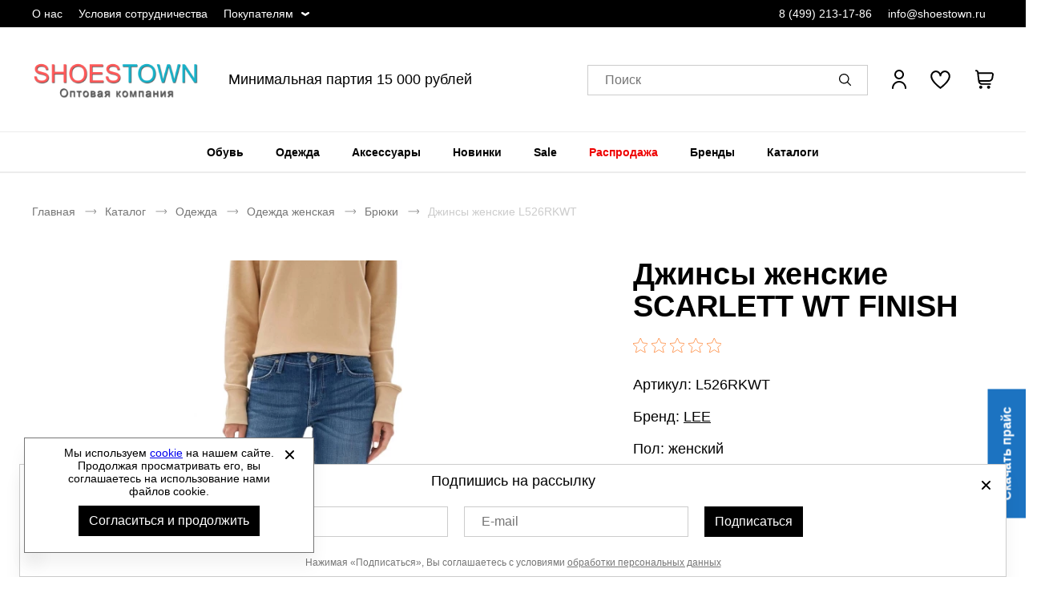

--- FILE ---
content_type: text/html; charset=UTF-8
request_url: https://shoestown1.ru/p/dzhinsy-zhenskie-lee-l526rkwt
body_size: 15173
content:
<!DOCTYPE html><html lang="ru"><head><title>Джинсы женские LEE L526RKWT купить оптом - оптовая компания Shoestown.ru</title><meta name="description" content="Джинсы женские LEE L526RKWT купить оптом без рядов со склада в Москве"><meta name="keywords" content=""><meta charset="utf-8"><link rel="apple-touch-icon" sizes="180x180" href="https://shoestown1.ru/themes/theme081/assets/favicon/apple-touch-icon.png?v=2"><link rel="icon" type="image/png" sizes="32x32" href="https://shoestown1.ru/themes/theme081/assets/favicon/favicon-32x32.png?v=2"><link rel="icon" type="image/png" sizes="16x16" href="https://shoestown1.ru/themes/theme081/assets/favicon/favicon-16x16.png?v=2"><link rel="manifest" href="https://shoestown1.ru/themes/theme081/assets/favicon/site.webmanifest?v=2"><link rel="mask-icon" href="https://shoestown1.ru/themes/theme081/assets/favicon/safari-pinned-tab.svg?v=2" color="#5bbad5"><meta name="msapplication-TileColor" content="#000000"><meta name="theme-color" content="#000000"><meta name="viewport" content="width=device-width, initial-scale=1, shrink-to-fit=no"><meta property="og:url" content="https://shoestown1.ru/p/dzhinsy-zhenskie-lee-l526rkwt"><meta property="og:title" content="Джинсы женские LEE L526RKWT купить оптом - оптовая компания Shoestown.ru"/><meta property="og:description" content="Джинсы женские LEE L526RKWT купить оптом без рядов со склада в Москве"/><meta property="og:type" content="website"><meta property="og:image" content="https://shoestown1.ru/storage/app/media/site/shoestown-logo.png"><meta property="og:image:type" content="image/png"><meta property="og:image:width" content="600"><meta property="og:image:height" content="600"><meta property="og:locale" content="ru_RU"><meta property="og:site_name" content="Оптовая продажа одежды и обуви - ShowsTown.ru"><meta property="og:image:secure_url" content="https://shoestown1.ru/storage/app/media/site/shoestown-logo.png"><link rel="stylesheet" href="/themes/theme081/assets/css/common.css?id=d26fb1453cb954e8b5cb"><link rel="stylesheet" href="/themes/theme081/assets/css/product.css?id=e13e43b5ea54ffcc40ff"></head><body itemscope itemtype="http://schema.org/WebPage" data-page-id="product"><div class="wrapper grid"><header class="header"><div class="header-preview-nav__wrapper"><div class="header-preview-nav__container"><ul class="header-preview-nav__list"><li class="header-preview-nav__item desktop__only "><a href="https://shoestown1.ru/about"
                       title="О нас"
                       class="header-preview-nav__link ">
                        О нас
                    </a></li><li class="header-preview-nav__item desktop__only "><a href="https://shoestown1.ru/usloviya-sotrudnichestva"
                       title="Условия сотрудничества"
                       class="header-preview-nav__link ">
                        Условия сотрудничества
                    </a></li><li class="header-preview-nav__item desktop__only more-information"><span
                        class="header-preview-nav__link ">
                        Покупателям
                    </span><ul class="header-preview-nav-children__list"><li class="header-preview-nav-children__item"><a href="https://shoestown1.ru/contacts"
                                   title="Контакты"
                                   class="header-preview-nav-children__link ">
                                    Контакты
                                </a></li><li class="header-preview-nav-children__item"><a href="https://shoestown1.ru/news"
                                   title="Новости"
                                   class="header-preview-nav-children__link ">
                                    Новости
                                </a></li><li class="header-preview-nav-children__item"><a href="https://shoestown1.ru/dostavka"
                                   title="Доставка"
                                   class="header-preview-nav-children__link ">
                                    Доставка
                                </a></li><li class="header-preview-nav-children__item"><a href="https://shoestown1.ru/oplata"
                                   title="Оплата"
                                   class="header-preview-nav-children__link ">
                                    Оплата
                                </a></li><li class="header-preview-nav-children__item"><a href="https://shoestown1.ru/faq"
                                   title="Вопросы и ответы"
                                   class="header-preview-nav-children__link ">
                                    Вопросы и ответы
                                </a></li><li class="header-preview-nav-children__item"><a href="https://shoestown1.ru/size-chart"
                                   title="Как подобрать размер?"
                                   class="header-preview-nav-children__link ">
                                    Как подобрать размер?
                                </a></li><li class="header-preview-nav-children__item"><a href="https://shoestown1.ru/certificate"
                                   title="Сертификаты"
                                   class="header-preview-nav-children__link ">
                                    Сертификаты
                                </a></li></ul></li></ul><ul class="header-preview-nav__contact-list"><li class="header-preview-nav__item header-preview-nav__phone-item"><a href="tel:84992131786" class="header-preview-nav__link">
                    8 (499) 213-17-86
                </a></li><li class="header-preview-nav__item"><a href="mailto:info@shoestown.ru" class="header-preview-nav__link">
                    info@shoestown.ru
                </a></li></ul></div></div><div class="header__wrapper"><button class="drawer-open__btn js-drawer-btn" aria-label="Открыть мобильное меню"></button><nav class="drawer-nav webkit-scroll" aria-label="Мобильное меню"><button type="button" class="drawer-nav__btn js-drawer-btn" aria-label="Открыть закрыть меню"></button><div class="drawer-nav__wrapper drawer-nav__wrapper_hidden"><ul class="drawer-nav__header-list" role="menubar"><li class="drawer-nav__header-item" role="menuitem"><a href="#" class="drawer-nav__header-link js-header-account">
                                            Вход / Регистрация
                                    </a></li><li class="drawer-nav__header_wishlist"><a href="/wishlist"><button type="button" class="wishlist-info" aria-label="" aria-controls="wishlist-content"></button></a></li></ul><ul class="drawer-nav__list js-drawer-nav__list-wrapper" role="menubar"><li class="drawer-nav__item" role="menuitem"><a href="https://shoestown1.ru/obuv"
                   title="Обувь"
                   class="drawer-nav__link js-drawer-nav-open-parent" data-category-id="2">
                    Обувь
                </a></li><li class="drawer-nav__item" role="menuitem"><a href="https://shoestown1.ru/odezhda"
                   title="Одежда"
                   class="drawer-nav__link js-drawer-nav-open-parent" data-category-id="3">
                    Одежда
                </a></li><li class="drawer-nav__item" role="menuitem"><a href="https://shoestown1.ru/aksessuary"
                   title="Аксессуары"
                   class="drawer-nav__link js-drawer-nav-open-parent" data-category-id="4">
                    Аксессуары
                </a></li><li class="drawer-nav__item" role="menuitem"><a href="https://shoestown1.ru/novinki"
                   title="Новинки"
                   class="drawer-nav__link">
                    Новинки
                </a></li><li class="drawer-nav__item" role="menuitem"><a href="https://shoestown1.ru/sale"
                   title="Sale"
                   class="drawer-nav__link">
                    Sale
                </a></li><li class="drawer-nav__item" role="menuitem"><a href="https://shoestown1.ru/rasprodazha"
                   title="Распродажа"
                   class="drawer-nav__link">
                    Распродажа
                </a></li><li class="drawer-nav__item" role="menuitem"><a href="#"
               title="Бренды"
               class="drawer-nav__link js-drawer-nav-brand-open-parent">
                Бренды
            </a></li><li class="drawer-nav__item" role="menuitem"><a href="https://shoestown1.ru/catalogs"
                   title="Каталоги"
                   class="drawer-nav__link ">
                    Каталоги
                </a></li></ul><ul class="drawer-nav__footer-list" role="menubar"><li class="drawer-nav__footer-item" role="menuitem"><a href="https://shoestown1.ru/about"
                           title="О компании"
                           class="drawer-nav__footer-link ">
                            О компании
                        </a></li><li class="drawer-nav__footer-item" role="menuitem"><a href="https://shoestown1.ru/news"
                           title="Новости"
                           class="drawer-nav__footer-link ">
                            Новости
                        </a></li><li class="drawer-nav__footer-item" role="menuitem"><a href="https://shoestown1.ru/contacts"
                           title="Контакты"
                           class="drawer-nav__footer-link ">
                            Контакты
                        </a></li><li class="drawer-nav__footer-item" role="menuitem"><a href="https://shoestown1.ru/catalogs"
                           title="Скачать каталоги"
                           class="drawer-nav__footer-link ">
                            Скачать каталоги
                        </a></li><li class="drawer-nav__footer-item" role="menuitem"><a href="https://shoestown1.ru/faq"
                           title="Вопросы и ответы"
                           class="drawer-nav__footer-link ">
                            Вопросы и ответы
                        </a></li><li class="drawer-nav__footer-item" role="menuitem"><a href="https://shoestown1.ru/usloviya-sotrudnichestva"
                           title="Условия сотрудничества"
                           class="drawer-nav__footer-link ">
                            Условия сотрудничества
                        </a></li><li class="drawer-nav__footer-item" role="menuitem"><a href="https://shoestown1.ru/dokumenty"
                           title="Документы"
                           class="drawer-nav__footer-link ">
                            Документы
                        </a></li><li class="drawer-nav__footer-item" role="menuitem"><a href="https://shoestown1.ru/oplata"
                           title="Оплата"
                           class="drawer-nav__footer-link ">
                            Оплата
                        </a></li><li class="drawer-nav__footer-item" role="menuitem"><a href="https://shoestown1.ru/dostavka"
                           title="Доставка"
                           class="drawer-nav__footer-link ">
                            Доставка
                        </a></li><li class="drawer-nav__footer-item" role="menuitem"><a href="https://shoestown1.ru/certificate"
                           title="Сертификаты"
                           class="drawer-nav__footer-link ">
                            Сертификаты
                        </a></li><li class="drawer-nav__footer-item" role="menuitem"><a href="https://shoestown1.ru/size-chart"
                           title="Как подобрать размер?"
                           class="drawer-nav__footer-link ">
                            Как подобрать размер?
                        </a></li></ul><ul class="drawer-nav__contact-list" role="menubar"><li class="drawer-nav__contact-item" role="menuitem"><a href="tel:84992131786"
                       class="drawer-nav__contact-link">
                        8 (499) 213-17-86
                    </a></li><li class="drawer-nav__contact-item" role="menuitem"><a href="mailto:info@shoestown.ru"
                       class="drawer-nav__contact-link">
                        info@shoestown.ru
                    </a></li></ul></div></nav><a href="https://shoestown1.ru" class="logo header__logo" aria-label="Перейти на главную страницу"><img src="/storage/app/media/site/shoestown-logo.png" alt="Спортивная и классическая обувь оптом" title="Спортивная и классическая обувь оптом" class="logo__img"><img src="/storage/app/media/site/shoestown-logo-mobile.png" alt="Спортивная и классическая обувь оптом" title="Спортивная и классическая обувь оптом" class="logo-mobile__img">
        Спортивная и классическая обувь оптом
    </a><div class="header-text__wrapper"><span class="header-text__title">
        Минимальная партия 15 000 рублей
    </span></div><div class="header__search"><button type="button" class="search__btn js-search-popup" aria-label="Открыть панель поиска"><span class="search__btn-text">Поиск</span></button><div class="search-panel search-panel_hidden webkit-scroll"><button type="button" class="search-panel__close js-search-popup" role="button" arial-label="Закрыть"></button><b class="search-panel__title">Поиск</b><form action="/search" class="search-panel__form" method="get" arial-labelledby="Поиск"><div class="input search-panel__input"><label for="search-panel" class="input__label  search-panel__label">Поиск</label><input
        type="text"
        id="search-panel"
        name="search"
        class="input__field search-panel__input-field _shopaholic-search-input"
        data-was-change="false"
        
                                                    maxlength="100"
                                                autocomplete="off"
    ></div><button class="search-panel__button" type="submit" role="button" title="Начать поиск" aria-labelledby="Начать поиск"></button><div class="preloader search-panel__preloader"></div></form><div class="search-panel__result-wrapper"></div></div></div><ul class="userbar" aria-label="Зона клиента"><li class="userbar__item userbar__item_account _account-header-wrapper"><button type="button" class="header-account-info js-header-account" aria-label="Открыть личный кабинет" tabindex="-1"><span class="header-account-info__text">Вход / Регистрация</span></button></li><li class="userbar__item userbar__item_wishlist"><button type="button" class="wishlist-info js-wishlist" aria-label="" aria-controls="wishlist-content"><span class="wishlist-info__counter" aria-hidden="true"></span><span class="wishlist-info__text" aria-hidden="true"></span></button><div class="wishlist-info__panel webkit-scroll"></div></li><li class="userbar__item userbar__item_cart _shopaholic-cart-mini-wrapper"><button type="button" class="cart-info cart-info_empty js-cart-mini" aria-label="У вас нет товаров в корзине" tabindex="-1"><span class="cart-info__counter" aria-hidden="true"></span></button><div class="cart-info__panel webkit-scroll"></div></li></ul></div><div class="header-nav__wrapper"><div class="header-nav__panel"><nav class="header-nav header-nav_desktop" aria-labelledby="header-catalog-nav"><ul class="header-nav__list header-nav__list_desktop" role="menubar"><li class="header-nav__item header-nav__item_desktop" role="menuitem"><a href="https://shoestown1.ru/obuv"
                   title="Обувь"
                   class="header-nav__link 
                   "
                >Обувь
                </a><div class="sub-menu__list"><ul class="sub-menu__item sub-menu__item-two-column"><li class="category-list__item"><a class="title-column__link"
                                           title="Обувь женская"
                                           href="https://shoestown1.ru/obuv-woman">
                                            Обувь женская
                                        </a><ul class="column__list"><li class="category-column__item"><a class="header-column__link"
                                                           title="Балетки"
                                                           href="https://shoestown1.ru/woman-baletki">
                                                            Балетки
                                                        </a></li><li class="category-column__item"><a class="header-column__link"
                                                           title="Босоножки"
                                                           href="https://shoestown1.ru/woman-bosonozhki">
                                                            Босоножки
                                                        </a></li><li class="category-column__item"><a class="header-column__link"
                                                           title="Ботильоны"
                                                           href="https://shoestown1.ru/woman-botilony">
                                                            Ботильоны
                                                        </a></li><li class="category-column__item"><a class="header-column__link"
                                                           title="Ботинки"
                                                           href="https://shoestown1.ru/woman-botinki">
                                                            Ботинки
                                                        </a></li><li class="category-column__item"><a class="header-column__link"
                                                           title="Бутсы"
                                                           href="https://shoestown1.ru/woman-butsy">
                                                            Бутсы
                                                        </a></li><li class="category-column__item"><a class="header-column__link"
                                                           title="Дутики"
                                                           href="https://shoestown1.ru/woman-dutiki">
                                                            Дутики
                                                        </a></li><li class="category-column__item"><a class="header-column__link"
                                                           title="Кеды"
                                                           href="https://shoestown1.ru/woman-kedy">
                                                            Кеды
                                                        </a></li><li class="category-column__item"><a class="header-column__link"
                                                           title="Кроссовки"
                                                           href="https://shoestown1.ru/woman-krossovki">
                                                            Кроссовки
                                                        </a></li><li class="category-column__item"><a class="header-column__link"
                                                           title="Мокасины"
                                                           href="https://shoestown1.ru/woman-mokasiny">
                                                            Мокасины
                                                        </a></li><li class="category-column__item"><a class="header-column__link"
                                                           title="Пантолеты"
                                                           href="https://shoestown1.ru/woman-pantolety">
                                                            Пантолеты
                                                        </a></li><li class="category-column__item"><a class="header-column__link"
                                                           title="Сабо"
                                                           href="https://shoestown1.ru/woman-sabo">
                                                            Сабо
                                                        </a></li><li class="category-column__item"><a class="header-column__link"
                                                           title="Сандалии"
                                                           href="https://shoestown1.ru/woman-sandalii">
                                                            Сандалии
                                                        </a></li><li class="category-column__item"><a class="header-column__link"
                                                           title="Сапоги"
                                                           href="https://shoestown1.ru/woman-sapogi">
                                                            Сапоги
                                                        </a></li><li class="category-column__item"><a class="header-column__link"
                                                           title="Слипоны"
                                                           href="https://shoestown1.ru/woman-slipony">
                                                            Слипоны
                                                        </a></li><li class="category-column__item"><a class="header-column__link"
                                                           title="Тапочки"
                                                           href="https://shoestown1.ru/woman-tapochki">
                                                            Тапочки
                                                        </a></li><li class="category-column__item"><a class="header-column__link"
                                                           title="Туфли"
                                                           href="https://shoestown1.ru/woman-tufli">
                                                            Туфли
                                                        </a></li></ul></li><li class="category-list__item"><a class="title-column__link"
                                           title="Обувь мужская"
                                           href="https://shoestown1.ru/obuv-man">
                                            Обувь мужская
                                        </a><ul class="column__list"><li class="category-column__item"><a class="header-column__link"
                                                           title="Ботинки"
                                                           href="https://shoestown1.ru/man-botinki">
                                                            Ботинки
                                                        </a></li><li class="category-column__item"><a class="header-column__link"
                                                           title="Бутсы"
                                                           href="https://shoestown1.ru/man-butsy">
                                                            Бутсы
                                                        </a></li><li class="category-column__item"><a class="header-column__link"
                                                           title="Дутики"
                                                           href="https://shoestown1.ru/man-dutiki">
                                                            Дутики
                                                        </a></li><li class="category-column__item"><a class="header-column__link"
                                                           title="Кеды"
                                                           href="https://shoestown1.ru/man-kedy">
                                                            Кеды
                                                        </a></li><li class="category-column__item"><a class="header-column__link"
                                                           title="Кроссовки"
                                                           href="https://shoestown1.ru/man-krossovki">
                                                            Кроссовки
                                                        </a></li><li class="category-column__item"><a class="header-column__link"
                                                           title="Мокасины"
                                                           href="https://shoestown1.ru/man-mokasiny">
                                                            Мокасины
                                                        </a></li><li class="category-column__item"><a class="header-column__link"
                                                           title="Пантолеты"
                                                           href="https://shoestown1.ru/man-pantolety">
                                                            Пантолеты
                                                        </a></li><li class="category-column__item"><a class="header-column__link"
                                                           title="Сабо"
                                                           href="https://shoestown1.ru/man-sabo">
                                                            Сабо
                                                        </a></li><li class="category-column__item"><a class="header-column__link"
                                                           title="Сандалии"
                                                           href="https://shoestown1.ru/man-sandalii">
                                                            Сандалии
                                                        </a></li><li class="category-column__item"><a class="header-column__link"
                                                           title="Сапоги"
                                                           href="https://shoestown1.ru/man-sapogi">
                                                            Сапоги
                                                        </a></li><li class="category-column__item"><a class="header-column__link"
                                                           title="Слипоны"
                                                           href="https://shoestown1.ru/man-slipony">
                                                            Слипоны
                                                        </a></li><li class="category-column__item"><a class="header-column__link"
                                                           title="Туфли"
                                                           href="https://shoestown1.ru/man-tufli">
                                                            Туфли
                                                        </a></li></ul></li><li class="category-list__item"><a class="title-column__link"
                                           title="Обувь детская"
                                           href="https://shoestown1.ru/obuv-kids">
                                            Обувь детская
                                        </a><ul class="column__list"><li class="category-column__item"><a class="header-column__link"
                                                           title="Балетки"
                                                           href="https://shoestown1.ru/kids-baletki">
                                                            Балетки
                                                        </a></li><li class="category-column__item"><a class="header-column__link"
                                                           title="Ботильоны"
                                                           href="https://shoestown1.ru/kids-botilony">
                                                            Ботильоны
                                                        </a></li><li class="category-column__item"><a class="header-column__link"
                                                           title="Ботинки"
                                                           href="https://shoestown1.ru/kids-botinki">
                                                            Ботинки
                                                        </a></li><li class="category-column__item"><a class="header-column__link"
                                                           title="Бутсы"
                                                           href="https://shoestown1.ru/kids-butsy">
                                                            Бутсы
                                                        </a></li><li class="category-column__item"><a class="header-column__link"
                                                           title="Кеды"
                                                           href="https://shoestown1.ru/kids-kedy">
                                                            Кеды
                                                        </a></li><li class="category-column__item"><a class="header-column__link"
                                                           title="Кроссовки"
                                                           href="https://shoestown1.ru/kids-krossovki">
                                                            Кроссовки
                                                        </a></li><li class="category-column__item"><a class="header-column__link"
                                                           title="Пантолеты"
                                                           href="https://shoestown1.ru/kids-pantolety">
                                                            Пантолеты
                                                        </a></li><li class="category-column__item"><a class="header-column__link"
                                                           title="Сабо"
                                                           href="https://shoestown1.ru/kids-sabo">
                                                            Сабо
                                                        </a></li><li class="category-column__item"><a class="header-column__link"
                                                           title="Сандалии"
                                                           href="https://shoestown1.ru/kids-sandalii">
                                                            Сандалии
                                                        </a></li><li class="category-column__item"><a class="header-column__link"
                                                           title="Сапоги"
                                                           href="https://shoestown1.ru/kids-sapogi">
                                                            Сапоги
                                                        </a></li><li class="category-column__item"><a class="header-column__link"
                                                           title="Слипоны"
                                                           href="https://shoestown1.ru/kids-slipony">
                                                            Слипоны
                                                        </a></li><li class="category-column__item"><a class="header-column__link"
                                                           title="Туфли"
                                                           href="https://shoestown1.ru/kids-tufli">
                                                            Туфли
                                                        </a></li></ul></li><ul class="column__list"><li class="category-list__item category-additional__item"><a class="additional-category__link"
                                                   title="Обувь из Европы"
                                                   href="/obuv/obuv-evropy">
                                                    Обувь из Европы
                                                </a></li></ul></ul></div></li><li class="header-nav__item header-nav__item_desktop" role="menuitem"><a href="https://shoestown1.ru/odezhda"
                   title="Одежда"
                   class="header-nav__link 
                   "
                >Одежда
                </a><div class="sub-menu__list"><ul class="sub-menu__item sub-menu__item-two-column"><li class="category-list__item"><a class="title-column__link"
                                           title="Одежда женская"
                                           href="https://shoestown1.ru/odezhda-woman">
                                            Одежда женская
                                        </a><ul class="column__list"><li class="category-column__item"><a class="header-column__link"
                                                           title="Блузки"
                                                           href="https://shoestown1.ru/woman-bluzki">
                                                            Блузки
                                                        </a></li><li class="category-column__item"><a class="header-column__link"
                                                           title="Брюки"
                                                           href="https://shoestown1.ru/woman-bryuki">
                                                            Брюки
                                                        </a></li><li class="category-column__item"><a class="header-column__link"
                                                           title="Горнолыжка"
                                                           href="https://shoestown1.ru/woman-gornolyzhka">
                                                            Горнолыжка
                                                        </a></li><li class="category-column__item"><a class="header-column__link"
                                                           title="Джемперы"
                                                           href="https://shoestown1.ru/woman-dzhempery">
                                                            Джемперы
                                                        </a></li><li class="category-column__item"><a class="header-column__link"
                                                           title="Жилеты"
                                                           href="https://shoestown1.ru/woman-zhilety">
                                                            Жилеты
                                                        </a></li><li class="category-column__item"><a class="header-column__link"
                                                           title="Комбинезоны"
                                                           href="https://shoestown1.ru/woman-kombinezony">
                                                            Комбинезоны
                                                        </a></li><li class="category-column__item"><a class="header-column__link"
                                                           title="Кофты"
                                                           href="https://shoestown1.ru/woman-kofty">
                                                            Кофты
                                                        </a></li><li class="category-column__item"><a class="header-column__link"
                                                           title="Купальники"
                                                           href="https://shoestown1.ru/woman-kupalniki">
                                                            Купальники
                                                        </a></li><li class="category-column__item"><a class="header-column__link"
                                                           title="Куртки"
                                                           href="https://shoestown1.ru/woman-kurtki">
                                                            Куртки
                                                        </a></li><li class="category-column__item"><a class="header-column__link"
                                                           title="Лонгсливы"
                                                           href="https://shoestown1.ru/woman-longslivy">
                                                            Лонгсливы
                                                        </a></li><li class="category-column__item"><a class="header-column__link"
                                                           title="Майки"
                                                           href="https://shoestown1.ru/woman-mayki">
                                                            Майки
                                                        </a></li><li class="category-column__item"><a class="header-column__link"
                                                           title="Нижнее белье"
                                                           href="https://shoestown1.ru/woman-nizhnee-bele">
                                                            Нижнее белье
                                                        </a></li><li class="category-column__item"><a class="header-column__link"
                                                           title="Платья"
                                                           href="https://shoestown1.ru/woman-platya">
                                                            Платья
                                                        </a></li><li class="category-column__item"><a class="header-column__link"
                                                           title="Рубашки"
                                                           href="https://shoestown1.ru/woman-rubashki">
                                                            Рубашки
                                                        </a></li><li class="category-column__item"><a class="header-column__link"
                                                           title="Спортивные костюмы"
                                                           href="https://shoestown1.ru/woman-sportivnye-kostyumy">
                                                            Спортивные костюмы
                                                        </a></li><li class="category-column__item"><a class="header-column__link"
                                                           title="Термобелье"
                                                           href="https://shoestown1.ru/woman-termobele">
                                                            Термобелье
                                                        </a></li><li class="category-column__item"><a class="header-column__link"
                                                           title="Топы"
                                                           href="https://shoestown1.ru/woman-topy">
                                                            Топы
                                                        </a></li><li class="category-column__item"><a class="header-column__link"
                                                           title="Форма футбольная"
                                                           href="https://shoestown1.ru/woman-forma-futbolnaya">
                                                            Форма футбольная
                                                        </a></li><li class="category-column__item"><a class="header-column__link"
                                                           title="Футболки"
                                                           href="https://shoestown1.ru/woman-futbolki">
                                                            Футболки
                                                        </a></li><li class="category-column__item"><a class="header-column__link"
                                                           title="Шорты"
                                                           href="https://shoestown1.ru/woman-shorty">
                                                            Шорты
                                                        </a></li><li class="category-column__item"><a class="header-column__link"
                                                           title="Юбки"
                                                           href="https://shoestown1.ru/woman-yubki">
                                                            Юбки
                                                        </a></li></ul></li><li class="category-list__item"><a class="title-column__link"
                                           title="Одежда мужская"
                                           href="https://shoestown1.ru/odezhda-man">
                                            Одежда мужская
                                        </a><ul class="column__list"><li class="category-column__item"><a class="header-column__link"
                                                           title="Брюки"
                                                           href="https://shoestown1.ru/man-bryuki">
                                                            Брюки
                                                        </a></li><li class="category-column__item"><a class="header-column__link"
                                                           title="Горнолыжка"
                                                           href="https://shoestown1.ru/man-gornolyzhka">
                                                            Горнолыжка
                                                        </a></li><li class="category-column__item"><a class="header-column__link"
                                                           title="Джемперы"
                                                           href="https://shoestown1.ru/man-dzhempery">
                                                            Джемперы
                                                        </a></li><li class="category-column__item"><a class="header-column__link"
                                                           title="Жилеты"
                                                           href="https://shoestown1.ru/man-zhilety">
                                                            Жилеты
                                                        </a></li><li class="category-column__item"><a class="header-column__link"
                                                           title="Комбинезоны"
                                                           href="https://shoestown1.ru/man-kombinezony">
                                                            Комбинезоны
                                                        </a></li><li class="category-column__item"><a class="header-column__link"
                                                           title="Кофты"
                                                           href="https://shoestown1.ru/man-kofty">
                                                            Кофты
                                                        </a></li><li class="category-column__item"><a class="header-column__link"
                                                           title="Куртки"
                                                           href="https://shoestown1.ru/man-kurtki">
                                                            Куртки
                                                        </a></li><li class="category-column__item"><a class="header-column__link"
                                                           title="Лонгсливы"
                                                           href="https://shoestown1.ru/man-longslivy">
                                                            Лонгсливы
                                                        </a></li><li class="category-column__item"><a class="header-column__link"
                                                           title="Майки"
                                                           href="https://shoestown1.ru/man-mayki">
                                                            Майки
                                                        </a></li><li class="category-column__item"><a class="header-column__link"
                                                           title="Нижнее белье"
                                                           href="https://shoestown1.ru/man-nizhnee-bele">
                                                            Нижнее белье
                                                        </a></li><li class="category-column__item"><a class="header-column__link"
                                                           title="Рубашки"
                                                           href="https://shoestown1.ru/man-rubashki">
                                                            Рубашки
                                                        </a></li><li class="category-column__item"><a class="header-column__link"
                                                           title="Спортивные костюмы"
                                                           href="https://shoestown1.ru/man-sportivnye-kostyumy">
                                                            Спортивные костюмы
                                                        </a></li><li class="category-column__item"><a class="header-column__link"
                                                           title="Термобелье"
                                                           href="https://shoestown1.ru/man-termobele">
                                                            Термобелье
                                                        </a></li><li class="category-column__item"><a class="header-column__link"
                                                           title="Форма футбольная"
                                                           href="https://shoestown1.ru/man-forma-futbolnaya">
                                                            Форма футбольная
                                                        </a></li><li class="category-column__item"><a class="header-column__link"
                                                           title="Футболки"
                                                           href="https://shoestown1.ru/man-futbolki">
                                                            Футболки
                                                        </a></li><li class="category-column__item"><a class="header-column__link"
                                                           title="Шорты"
                                                           href="https://shoestown1.ru/man-shorty">
                                                            Шорты
                                                        </a></li></ul></li><li class="category-list__item"><a class="title-column__link"
                                           title="Одежда детская"
                                           href="https://shoestown1.ru/odezhda-kids">
                                            Одежда детская
                                        </a><ul class="column__list"><li class="category-column__item"><a class="header-column__link"
                                                           title="Брюки"
                                                           href="https://shoestown1.ru/kids-bryuki">
                                                            Брюки
                                                        </a></li><li class="category-column__item"><a class="header-column__link"
                                                           title="Джемперы"
                                                           href="https://shoestown1.ru/kids-dzhempery">
                                                            Джемперы
                                                        </a></li><li class="category-column__item"><a class="header-column__link"
                                                           title="Купальники"
                                                           href="https://shoestown1.ru/kids-kupalniki">
                                                            Купальники
                                                        </a></li><li class="category-column__item"><a class="header-column__link"
                                                           title="Куртки"
                                                           href="https://shoestown1.ru/kids-kurtki">
                                                            Куртки
                                                        </a></li><li class="category-column__item"><a class="header-column__link"
                                                           title="Лонгсливы"
                                                           href="https://shoestown1.ru/kids-longslivy">
                                                            Лонгсливы
                                                        </a></li><li class="category-column__item"><a class="header-column__link"
                                                           title="Майки"
                                                           href="https://shoestown1.ru/kids-mayki">
                                                            Майки
                                                        </a></li><li class="category-column__item"><a class="header-column__link"
                                                           title="Спортивные костюмы"
                                                           href="https://shoestown1.ru/kids-sportivnye-kostyumy">
                                                            Спортивные костюмы
                                                        </a></li><li class="category-column__item"><a class="header-column__link"
                                                           title="Топы"
                                                           href="https://shoestown1.ru/kids-topy">
                                                            Топы
                                                        </a></li><li class="category-column__item"><a class="header-column__link"
                                                           title="Футболки"
                                                           href="https://shoestown1.ru/kids-futbolki">
                                                            Футболки
                                                        </a></li><li class="category-column__item"><a class="header-column__link"
                                                           title="Шорты"
                                                           href="https://shoestown1.ru/kids-shorty">
                                                            Шорты
                                                        </a></li></ul></li></ul></div></li><li class="header-nav__item header-nav__item_desktop" role="menuitem"><a href="https://shoestown1.ru/aksessuary"
                   title="Аксессуары"
                   class="header-nav__link 
                   "
                >Аксессуары
                </a><div class="sub-menu__list"><ul class="sub-menu__item "><li class="category-column__item"><a class="header-column__link"
                                           title="Другое"
                                           href="https://shoestown1.ru/drugoe">
                                            Другое
                                        </a></li><li class="category-column__item"><a class="header-column__link"
                                           title="Защита"
                                           href="https://shoestown1.ru/zashchita">
                                            Защита
                                        </a></li><li class="category-column__item"><a class="header-column__link"
                                           title="Инвентарь"
                                           href="https://shoestown1.ru/inventar">
                                            Инвентарь
                                        </a></li><li class="category-column__item"><a class="header-column__link"
                                           title="Кепки"
                                           href="https://shoestown1.ru/kepki">
                                            Кепки
                                        </a></li><li class="category-column__item"><a class="header-column__link"
                                           title="Кошельки"
                                           href="https://shoestown1.ru/koshelki">
                                            Кошельки
                                        </a></li><li class="category-column__item"><a class="header-column__link"
                                           title="Мячи"
                                           href="https://shoestown1.ru/myachi">
                                            Мячи
                                        </a></li><li class="category-column__item"><a class="header-column__link"
                                           title="Носки"
                                           href="https://shoestown1.ru/noski">
                                            Носки
                                        </a></li><li class="category-column__item"><a class="header-column__link"
                                           title="Перчатки"
                                           href="https://shoestown1.ru/perchatki">
                                            Перчатки
                                        </a></li><li class="category-column__item"><a class="header-column__link"
                                           title="Платки"
                                           href="https://shoestown1.ru/platki">
                                            Платки
                                        </a></li><li class="category-column__item"><a class="header-column__link"
                                           title="Повязки"
                                           href="https://shoestown1.ru/povyazki">
                                            Повязки
                                        </a></li><li class="category-column__item"><a class="header-column__link"
                                           title="Ремни"
                                           href="https://shoestown1.ru/remni">
                                            Ремни
                                        </a></li><li class="category-column__item"><a class="header-column__link"
                                           title="Рюкзаки"
                                           href="https://shoestown1.ru/ryukzaki">
                                            Рюкзаки
                                        </a></li><li class="category-column__item"><a class="header-column__link"
                                           title="Сумки на пояс"
                                           href="https://shoestown1.ru/sumki-na-poyas">
                                            Сумки на пояс
                                        </a></li><li class="category-column__item"><a class="header-column__link"
                                           title="Сумки спортивные"
                                           href="https://shoestown1.ru/sumki-sportivnye">
                                            Сумки спортивные
                                        </a></li><li class="category-column__item"><a class="header-column__link"
                                           title="Фитнес"
                                           href="https://shoestown1.ru/fitnes">
                                            Фитнес
                                        </a></li><li class="category-column__item"><a class="header-column__link"
                                           title="Шапки"
                                           href="https://shoestown1.ru/shapki">
                                            Шапки
                                        </a></li><li class="category-column__item"><a class="header-column__link"
                                           title="Шарфы"
                                           href="https://shoestown1.ru/sharfy">
                                            Шарфы
                                        </a></li></ul></div></li><li class="header-nav__item header-nav__item_desktop" role="menuitem"><a href="https://shoestown1.ru/novinki"
                   title="Новинки"
                   class="header-nav__link 
                   "
                >Новинки
                </a></li><li class="header-nav__item header-nav__item_desktop" role="menuitem"><a href="https://shoestown1.ru/sale"
                   title="Sale"
                   class="header-nav__link 
                   "
                >Sale
                </a></li><li class="header-nav__item header-nav__item_desktop" role="menuitem"><a href="https://shoestown1.ru/rasprodazha"
                   title="Распродажа"
                   class="header-nav__link 
                    red"
                >Распродажа
                </a></li><li class="header-nav__item header-nav__item_desktop" role="menuitem"><a href="/brands"
                   title="Бренды"
                   class="header-nav__link">Бренды</a><div class="sub-menu__list sub-menu__brand-list"><ul class="sub-menu__item"><li class="category-column__item"><a class="header-column__link"
                                   title="RALF RINGER"
                                   href="/catalog/catalog-ralf-ringer">
                                    RALF RINGER
                                </a></li><li class="category-column__item"><a class="header-column__link"
                                   title="Adidas"
                                   href="/catalog/catalog-adidas">
                                    Adidas
                                </a></li><li class="category-column__item"><a class="header-column__link"
                                   title="Asics"
                                   href="/catalog/catalog-asics">
                                    Asics
                                </a></li><li class="category-column__item"><a class="header-column__link"
                                   title="Bilcee"
                                   href="/catalog/catalog-bilcee">
                                    Bilcee
                                </a></li><li class="category-column__item"><a class="header-column__link"
                                   title="Ecco"
                                   href="/catalog/catalog-ecco">
                                    Ecco
                                </a></li><li class="category-column__item"><a class="header-column__link"
                                   title="Nike"
                                   href="/catalog/catalog-nike">
                                    Nike
                                </a></li><li class="category-column__item"><a class="header-column__link"
                                   title="Puma"
                                   href="/catalog/catalog-puma">
                                    Puma
                                </a></li><li class="category-column__item"><a class="header-column__link"
                                   title="Nike"
                                   href="/catalog/catalog-nike">
                                    Nike
                                </a></li><li class="category-column__item"><a class="header-column__link"
                                   title="Riveri by Ralf Ringer"
                                   href="/catalog/catalog-riveri-by-ralf-ringer">
                                    Riveri by Ralf Ringer
                                </a></li><li class="category-column__item"><a class="header-column__link"
                                   title="Under Armour"
                                   href="/catalog/catalog-under-armour">
                                    Under Armour
                                </a></li><li class="category-column__item"><a class="header-column__link"
                                   title="Reebok"
                                   href="/catalog/catalog-reebok">
                                    Reebok
                                </a></li><li class="category-column__item"><a class="header-column__link"
                               title="Посмотреть все бренды"
                               href="/brands">
                                Посмотреть все бренды
                            </a></li></ul></div></li><li class="header-nav__item header-nav__item_desktop" role="menuitem"><a href="https://shoestown1.ru/catalogs"
                   title="Каталоги"
                   class="header-nav__link ">
                    Каталоги
                </a></li></ul></nav></div></div><section class="through-slider swiper-container"><ul class="through-slider__list swiper-wrapper"></ul></section></header><main class="main subgrid full-width"><nav class="breadcrumbs product-info__breadcrumbs" role="navigation"><ul class="breadcrumbs__list" aria-label="breadcrumbs" itemscope itemtype="http://schema.org/BreadcrumbList"><li class="breadcrumbs__item" itemprop="itemListElement" itemscope
                    itemtype="http://schema.org/ListItem"><span itemprop="name"><a class="breadcrumbs__link" href="https://shoestown1.ru" itemtype="http://schema.org/Thing"
                       itemprop="item">
                        Главная
                    </a></span><meta itemprop="position" content="1"/></li><li class="breadcrumbs__item" itemprop="itemListElement" itemscope
                    itemtype="http://schema.org/ListItem"><span itemprop="name"><a class="breadcrumbs__link" href="https://shoestown1.ru/catalog" itemtype="http://schema.org/Thing"
                       itemprop="item">
                        Каталог
                    </a></span><meta itemprop="position" content="2"/></li><li class="breadcrumbs__item" itemprop="itemListElement" itemscope
                    itemtype="http://schema.org/ListItem"><span itemprop="name"><a class="breadcrumbs__link" href="https://shoestown1.ru/odezhda" itemtype="http://schema.org/Thing"
                       itemprop="item">
                        Одежда
                    </a></span><meta itemprop="position" content="3"/></li><li class="breadcrumbs__item" itemprop="itemListElement" itemscope
                    itemtype="http://schema.org/ListItem"><span itemprop="name"><a class="breadcrumbs__link" href="https://shoestown1.ru/odezhda-woman" itemtype="http://schema.org/Thing"
                       itemprop="item">
                        Одежда женская
                    </a></span><meta itemprop="position" content="4"/></li><li class="breadcrumbs__item" itemprop="itemListElement" itemscope
                    itemtype="http://schema.org/ListItem"><span itemprop="name"><a class="breadcrumbs__link" href="https://shoestown1.ru/woman-bryuki" itemtype="http://schema.org/Thing"
                       itemprop="item">
                        Брюки
                    </a></span><meta itemprop="position" content="5"/></li><li class="breadcrumbs__item" itemprop="itemListElement" itemscope
                    itemtype="http://schema.org/ListItem"><span class="breadcrumbs-no__link" itemprop="name">
                        Джинсы женские L526RKWT
                    </span><meta itemprop="position" content="6"/></li></ul></nav><section class="product-info _shopaholic-product-wrapper" itemscope itemtype="https://schema.org/Product"
         data-product-id="116965"><section class="product-slider product-info__slider"><div class="product-slider__label-container"></div><div class="product-slider__container swiper-container"><ul class="product-slider__wrapper swiper-wrapper"><li class="product-slider__slide swiper-slide"><span class="product-slider__link"><a class="product-slider__fancybox fancybox-thumb" rel="fancybox-thumb"
                                   data-fancybox="images"
                                   href="https://img.shoestown1.ru/public/693/ec1/966/thumb_969887_1000_1000_0_0_auto.jpg"
                                   title="Джинсы женские LEE L526RKWT"><div class="product-slider__img-dummy"></div><picture class="product-slider__img-container"><source media="(min-width:769px)"
                                            data-srcset="https://img.shoestown1.ru/public/693/ec1/966/thumb_969887_650_650_0_0_auto.webp"
                                            type="image/webp"><source media="(min-width:769px)"
                                            data-srcset="https://img.shoestown1.ru/public/693/ec1/966/thumb_969887_650_650_0_0_auto.jpg"
                                            type="image/jpeg"><source media="(max-width:768px)"
                                            data-srcset="https://img.shoestown1.ru/public/693/ec1/966/thumb_969887_650_650_0_0_auto.webp"
                                            type="image/webp"><source media="(max-width:768px)"
                                            data-srcset="https://img.shoestown1.ru/public/693/ec1/966/thumb_969887_650_650_0_0_auto.jpg"
                                            type="image/jpeg"><img class="product-slider__img js-lazy-load"
                                         data-src="https://img.shoestown1.ru/public/693/ec1/966/thumb_969887_650_650_0_0_auto.jpg" itemprop="image"
                                         alt="" title=""></picture></a><div class="preloader product-slider__preloader"></div></span></li><li class="product-slider__slide swiper-slide"><span class="product-slider__link"><a class="product-slider__fancybox fancybox-thumb" rel="fancybox-thumb"
                                   data-fancybox="images"
                                   href="https://img.shoestown1.ru/public/693/ec1/967/thumb_969888_1000_1000_0_0_auto.jpg"
                                   title="Джинсы женские LEE L526RKWT"><div class="product-slider__img-dummy"></div><picture class="product-slider__img-container"><source media="(min-width:769px)"
                                            data-srcset="https://img.shoestown1.ru/public/693/ec1/967/thumb_969888_650_650_0_0_auto.webp"
                                            type="image/webp"><source media="(min-width:769px)"
                                            data-srcset="https://img.shoestown1.ru/public/693/ec1/967/thumb_969888_650_650_0_0_auto.jpg"
                                            type="image/jpeg"><source media="(max-width:768px)"
                                            data-srcset="https://img.shoestown1.ru/public/693/ec1/967/thumb_969888_650_650_0_0_auto.webp"
                                            type="image/webp"><source media="(max-width:768px)"
                                            data-srcset="https://img.shoestown1.ru/public/693/ec1/967/thumb_969888_650_650_0_0_auto.jpg"
                                            type="image/jpeg"><img class="product-slider__img js-lazy-load"
                                         data-src="https://img.shoestown1.ru/public/693/ec1/967/thumb_969888_650_650_0_0_auto.jpg" itemprop="image"
                                         alt="" title=""></picture></a><div class="preloader product-slider__preloader"></div></span></li><li class="product-slider__slide swiper-slide"><span class="product-slider__link"><a class="product-slider__fancybox fancybox-thumb" rel="fancybox-thumb"
                                   data-fancybox="images"
                                   href="https://img.shoestown1.ru/public/693/ec1/968/thumb_969889_1000_1000_0_0_auto.jpg"
                                   title="Джинсы женские LEE L526RKWT"><div class="product-slider__img-dummy"></div><picture class="product-slider__img-container"><source media="(min-width:769px)"
                                            data-srcset="https://img.shoestown1.ru/public/693/ec1/968/thumb_969889_650_650_0_0_auto.webp"
                                            type="image/webp"><source media="(min-width:769px)"
                                            data-srcset="https://img.shoestown1.ru/public/693/ec1/968/thumb_969889_650_650_0_0_auto.jpg"
                                            type="image/jpeg"><source media="(max-width:768px)"
                                            data-srcset="https://img.shoestown1.ru/public/693/ec1/968/thumb_969889_650_650_0_0_auto.webp"
                                            type="image/webp"><source media="(max-width:768px)"
                                            data-srcset="https://img.shoestown1.ru/public/693/ec1/968/thumb_969889_650_650_0_0_auto.jpg"
                                            type="image/jpeg"><img class="product-slider__img js-lazy-load"
                                         data-src="https://img.shoestown1.ru/public/693/ec1/968/thumb_969889_650_650_0_0_auto.jpg" itemprop="image"
                                         alt="" title=""></picture></a><div class="preloader product-slider__preloader"></div></span></li><li class="product-slider__slide swiper-slide"><span class="product-slider__link"><a class="product-slider__fancybox fancybox-thumb" rel="fancybox-thumb"
                                   data-fancybox="images"
                                   href="https://img.shoestown1.ru/public/693/ec1/96a/thumb_969890_1000_1000_0_0_auto.jpg"
                                   title="Джинсы женские LEE L526RKWT"><div class="product-slider__img-dummy"></div><picture class="product-slider__img-container"><source media="(min-width:769px)"
                                            data-srcset="https://img.shoestown1.ru/public/693/ec1/96a/thumb_969890_650_650_0_0_auto.webp"
                                            type="image/webp"><source media="(min-width:769px)"
                                            data-srcset="https://img.shoestown1.ru/public/693/ec1/96a/thumb_969890_650_650_0_0_auto.jpg"
                                            type="image/jpeg"><source media="(max-width:768px)"
                                            data-srcset="https://img.shoestown1.ru/public/693/ec1/96a/thumb_969890_650_650_0_0_auto.webp"
                                            type="image/webp"><source media="(max-width:768px)"
                                            data-srcset="https://img.shoestown1.ru/public/693/ec1/96a/thumb_969890_650_650_0_0_auto.jpg"
                                            type="image/jpeg"><img class="product-slider__img js-lazy-load"
                                         data-src="https://img.shoestown1.ru/public/693/ec1/96a/thumb_969890_650_650_0_0_auto.jpg" itemprop="image"
                                         alt="" title=""></picture></a><div class="preloader product-slider__preloader"></div></span></li></ul></div><div class="product-slider__pagination"></div><div class="product-nav-slider product-nav-slider_visually-hidden swiper-container"><ul class="product-nav-slider__wrapper swiper-wrapper"><li class="product-nav-slider__slide swiper-slide"><span class="product-nav-slider__link"><picture class="product-nav-slider__img-container"><source media="(min-width:769px)"
                                        data-srcset="https://img.shoestown1.ru/public/693/ec1/966/thumb_969887_160_160_0_0_auto.webp"
                                        type="image/webp"><source media="(min-width:769px)"
                                        data-srcset="https://img.shoestown1.ru/public/693/ec1/966/thumb_969887_160_160_0_0_auto.jpg"
                                        type="image/jpeg"><source media="(max-width:768px)"
                                        data-srcset="https://img.shoestown1.ru/public/693/ec1/966/thumb_969887_160_160_0_0_auto.webp"
                                        type="image/webp"><source media="(max-width:768px)"
                                        data-srcset="https://img.shoestown1.ru/public/693/ec1/966/thumb_969887_160_160_0_0_auto.jpg"
                                        type="image/jpeg"><img class="product-nav-slider__img js-lazy-load"
                                     data-src="https://img.shoestown1.ru/public/693/ec1/966/thumb_969887_160_160_0_0_auto.jpg" itemprop="image"
                                     alt="" title=""></picture><div class="preloader product-nav-slider__preloader"></div></span></li><li class="product-nav-slider__slide swiper-slide"><span class="product-nav-slider__link"><picture class="product-nav-slider__img-container"><source media="(min-width:769px)"
                                        data-srcset="https://img.shoestown1.ru/public/693/ec1/967/thumb_969888_160_160_0_0_auto.webp"
                                        type="image/webp"><source media="(min-width:769px)"
                                        data-srcset="https://img.shoestown1.ru/public/693/ec1/967/thumb_969888_160_160_0_0_auto.jpg"
                                        type="image/jpeg"><source media="(max-width:768px)"
                                        data-srcset="https://img.shoestown1.ru/public/693/ec1/967/thumb_969888_160_160_0_0_auto.webp"
                                        type="image/webp"><source media="(max-width:768px)"
                                        data-srcset="https://img.shoestown1.ru/public/693/ec1/967/thumb_969888_160_160_0_0_auto.jpg"
                                        type="image/jpeg"><img class="product-nav-slider__img js-lazy-load"
                                     data-src="https://img.shoestown1.ru/public/693/ec1/967/thumb_969888_160_160_0_0_auto.jpg" itemprop="image"
                                     alt="" title=""></picture><div class="preloader product-nav-slider__preloader"></div></span></li><li class="product-nav-slider__slide swiper-slide"><span class="product-nav-slider__link"><picture class="product-nav-slider__img-container"><source media="(min-width:769px)"
                                        data-srcset="https://img.shoestown1.ru/public/693/ec1/968/thumb_969889_160_160_0_0_auto.webp"
                                        type="image/webp"><source media="(min-width:769px)"
                                        data-srcset="https://img.shoestown1.ru/public/693/ec1/968/thumb_969889_160_160_0_0_auto.jpg"
                                        type="image/jpeg"><source media="(max-width:768px)"
                                        data-srcset="https://img.shoestown1.ru/public/693/ec1/968/thumb_969889_160_160_0_0_auto.webp"
                                        type="image/webp"><source media="(max-width:768px)"
                                        data-srcset="https://img.shoestown1.ru/public/693/ec1/968/thumb_969889_160_160_0_0_auto.jpg"
                                        type="image/jpeg"><img class="product-nav-slider__img js-lazy-load"
                                     data-src="https://img.shoestown1.ru/public/693/ec1/968/thumb_969889_160_160_0_0_auto.jpg" itemprop="image"
                                     alt="" title=""></picture><div class="preloader product-nav-slider__preloader"></div></span></li><li class="product-nav-slider__slide swiper-slide"><span class="product-nav-slider__link"><picture class="product-nav-slider__img-container"><source media="(min-width:769px)"
                                        data-srcset="https://img.shoestown1.ru/public/693/ec1/96a/thumb_969890_160_160_0_0_auto.webp"
                                        type="image/webp"><source media="(min-width:769px)"
                                        data-srcset="https://img.shoestown1.ru/public/693/ec1/96a/thumb_969890_160_160_0_0_auto.jpg"
                                        type="image/jpeg"><source media="(max-width:768px)"
                                        data-srcset="https://img.shoestown1.ru/public/693/ec1/96a/thumb_969890_160_160_0_0_auto.webp"
                                        type="image/webp"><source media="(max-width:768px)"
                                        data-srcset="https://img.shoestown1.ru/public/693/ec1/96a/thumb_969890_160_160_0_0_auto.jpg"
                                        type="image/jpeg"><img class="product-nav-slider__img js-lazy-load"
                                     data-src="https://img.shoestown1.ru/public/693/ec1/96a/thumb_969890_160_160_0_0_auto.jpg" itemprop="image"
                                     alt="" title=""></picture><div class="preloader product-nav-slider__preloader"></div></span></li></ul></div></section><div class="product-info__wrapper"><h1 class="product__info-title"
            itemprop="name">
            Джинсы женские SCARLETT WT FINISH
        </h1><div class="rating product-info__rating" itemprop="aggregateRating" itemscope itemtype="http://schema.org/AggregateRating"><span class="rating__value" aria-label="Rating  from 5 based on  reviews"><svg class="rating__image" aria-hidden="true" version="1.1" xmlns="http://www.w3.org/2000/svg" xmlns:xlink="http://www.w3.org/1999/xlink"
            xmlns:sketchjs="https://sketch.io/dtd/" width="30" height="30" viewBox="0 0 30 30"><defs><linearGradient id="product1" gradientUnits="objectBoundingBox" x1="0" y1="0" x2="1" y2="0"><stop offset="0" style="stop-color:#ffb805;" /><stop offset="0" style="stop-color:#dcdcdc;" /></linearGradient></defs><g transform="matrix(1.0263157894736834,0,0,1,-1,-0.9999999999999986)"><path d="M20.388,10.918L32,12.118l-8.735,7.749L25.914,
                            31.4l-9.893-6.088L6.127,31.4l2.695-11.533L0,
                            12.118l11.547-1.2L16.026,0.6L20.388,10.918z"
                    style="fill: none; stroke: #fe6500; stroke-width: 1;" /></g></svg><svg class="rating__image" aria-hidden="true" version="1.1" xmlns="http://www.w3.org/2000/svg" xmlns:xlink="http://www.w3.org/1999/xlink"
            xmlns:sketchjs="https://sketch.io/dtd/" width="30" height="30" viewBox="0 0 30 30"><defs><linearGradient id="product2" gradientUnits="objectBoundingBox" x1="0" y1="0" x2="1" y2="0"><stop offset="0" style="stop-color:#ffb805;" /><stop offset="0" style="stop-color:#dcdcdc;" /></linearGradient></defs><g transform="matrix(1.0263157894736834,0,0,1,-1,-0.9999999999999986)"><path d="M20.388,10.918L32,12.118l-8.735,7.749L25.914,
                            31.4l-9.893-6.088L6.127,31.4l2.695-11.533L0,
                            12.118l11.547-1.2L16.026,0.6L20.388,10.918z"
                    style="fill: none; stroke: #fe6500; stroke-width: 1;" /></g></svg><svg class="rating__image" aria-hidden="true" version="1.1" xmlns="http://www.w3.org/2000/svg" xmlns:xlink="http://www.w3.org/1999/xlink"
            xmlns:sketchjs="https://sketch.io/dtd/" width="30" height="30" viewBox="0 0 30 30"><defs><linearGradient id="product3" gradientUnits="objectBoundingBox" x1="0" y1="0" x2="1" y2="0"><stop offset="0" style="stop-color:#ffb805;" /><stop offset="0" style="stop-color:#dcdcdc;" /></linearGradient></defs><g transform="matrix(1.0263157894736834,0,0,1,-1,-0.9999999999999986)"><path d="M20.388,10.918L32,12.118l-8.735,7.749L25.914,
                            31.4l-9.893-6.088L6.127,31.4l2.695-11.533L0,
                            12.118l11.547-1.2L16.026,0.6L20.388,10.918z"
                    style="fill: none; stroke: #fe6500; stroke-width: 1;" /></g></svg><svg class="rating__image" aria-hidden="true" version="1.1" xmlns="http://www.w3.org/2000/svg" xmlns:xlink="http://www.w3.org/1999/xlink"
            xmlns:sketchjs="https://sketch.io/dtd/" width="30" height="30" viewBox="0 0 30 30"><defs><linearGradient id="product4" gradientUnits="objectBoundingBox" x1="0" y1="0" x2="1" y2="0"><stop offset="0" style="stop-color:#ffb805;" /><stop offset="0" style="stop-color:#dcdcdc;" /></linearGradient></defs><g transform="matrix(1.0263157894736834,0,0,1,-1,-0.9999999999999986)"><path d="M20.388,10.918L32,12.118l-8.735,7.749L25.914,
                            31.4l-9.893-6.088L6.127,31.4l2.695-11.533L0,
                            12.118l11.547-1.2L16.026,0.6L20.388,10.918z"
                    style="fill: none; stroke: #fe6500; stroke-width: 1;" /></g></svg><svg class="rating__image" aria-hidden="true" version="1.1" xmlns="http://www.w3.org/2000/svg" xmlns:xlink="http://www.w3.org/1999/xlink"
            xmlns:sketchjs="https://sketch.io/dtd/" width="30" height="30" viewBox="0 0 30 30"><defs><linearGradient id="product5" gradientUnits="objectBoundingBox" x1="0" y1="0" x2="1" y2="0"><stop offset="0" style="stop-color:#ffb805;" /><stop offset="0" style="stop-color:#dcdcdc;" /></linearGradient></defs><g transform="matrix(1.0263157894736834,0,0,1,-1,-0.9999999999999986)"><path d="M20.388,10.918L32,12.118l-8.735,7.749L25.914,
                            31.4l-9.893-6.088L6.127,31.4l2.695-11.533L0,
                            12.118l11.547-1.2L16.026,0.6L20.388,10.918z"
                    style="fill: none; stroke: #fe6500; stroke-width: 1;" /></g></svg></span><meta itemProp="bestRating" content="5"><meta itemProp="worstRating" content="0"><meta itemProp="ratingValue" content=""></div><p class="product__info-feature">Артикул: L526RKWT</p><p class="product__info-feature">
            Бренд: <a
                href="/catalog/catalog-lee"
                class="product__info-brand-link"
                target="_blank">
                LEE
            </a></p><p class="product__info-feature">
                Пол: женский
            </p><p class="product__info-feature">
                Срок отгрузки: 3-4 рабочих дня
            </p><a class="product__info-more-link" href="#feature-tab">
            Подробнее
        </a></div><div class="product-info__detail-wrapper"><form action="#" class="product-info__form"><div class="product-info__size"><input type="hidden" name='offer_id' value=></div><div class="product-info-quantity__total-block">
                В наличии: <span class="_quantity-total">--</span></div><div class="product-info__btn-block"><span class="button product-info__btn product-info__btn_not-available">Закончился</span><div class="preloader product-info__preloader"></div><div class="tooltip product-info__tooltip ">Товар добавлен в корзину</div><button class="wishlist-add  _shopaholic-add-wish-list-button" aria-label="Добавить в избранное" type="button"><svg class="wishlist-add__icon wishlist-add__icon_not-favorite " aria-hidden="true" width="25px" height="22px" viewBox="0 0 25 22" version="1.1" xmlns="http://www.w3.org/2000/svg" xmlns:xlink="http://www.w3.org/1999/xlink"><g stroke="none" stroke-width="1" fill="none" fill-rule="evenodd"><g class="wishlist-add__stroke" transform="translate(-1162.000000, -69.000000)" fill="#000" fill-rule="nonzero"><g transform="translate(1162.000000, 69.000000)"><path d="M12.6494024,22 C12.4501992,22 12.250996,22 12.1513944,21.8990826 C12.1513944,21.8990826 12.0517928,21.7981651 12.0517928,21.7981651 L11.752988,21.5963303 C10.9561753,21.0917431 9.16334661,19.7798165 7.8685259,18.7706422 C3.187251,15.0366972 0.796812749,12.412844 0.398406375,10.3944954 C0.199203187,9.68807339 0.0996015936,8.88073394 0,8.0733945 C0,5.85321101 0.796812749,3.73394495 2.29083665,2.22018349 C3.58565737,0.80733945 5.37848606,0.100917431 7.17131474,0.100917431 C9.26294821,0.100917431 11.1553785,0.908256881 12.4501992,2.42201835 C13.7450199,0.908256881 15.6374502,0 17.7290837,0 L17.8286853,0 C21.7131474,0 25,3.43119266 25,7.7706422 C25,8.57798165 24.9003984,9.3853211 24.7011952,10.1926606 C24.3027888,12.1100917 21.9123506,14.9357798 17.4302789,18.6697248 C15.7370518,20.0825688 14.2430279,21.1926606 13.247012,21.8990826 C13.0478088,21.8990826 12.8486056,22 12.6494024,22 Z M7.17131474,2.32110092 C5.87649402,2.32110092 4.6812749,2.82568807 3.68525896,3.83486239 C2.58964143,4.94495413 1.99203187,6.4587156 2.09163347,8.0733945 C2.09163347,8.67889908 2.19123506,9.28440367 2.39043825,9.78899083 C2.58964143,10.6972477 3.68525896,12.7155963 9.16334661,17.0550459 C10.2589641,17.8623853 11.8525896,19.0733945 12.6494024,19.6788991 C13.5458167,19.0733945 14.7410359,18.1651376 16.0358566,17.0550459 C21.314741,12.6146789 22.4103586,10.5963303 22.6095618,9.68807339 C22.8087649,9.08256881 22.9083665,8.47706422 22.9083665,7.87155963 C22.9083665,4.74311927 20.6175299,2.22018349 17.8286853,2.22018349 C17.8286853,2.22018349 17.7290837,2.22018349 17.7290837,2.22018349 C15.936255,2.22018349 14.3426295,3.2293578 13.3466135,4.8440367 C13.1474104,5.14678899 12.8486056,5.34862385 12.4501992,5.34862385 C12.0517928,5.34862385 11.752988,5.14678899 11.5537849,4.8440367 C10.5577689,3.2293578 8.96414343,2.32110092 7.17131474,2.32110092 Z"                        ></path></g></g></g></svg><svg class="wishlist-add__icon wishlist-add__icon_is-favorite " aria-hidden="true" width="25px" height="22px" viewBox="0 0 25 22" version="1.1" xmlns="http://www.w3.org/2000/svg" xmlns:xlink="http://www.w3.org/1999/xlink"><g stroke="none" stroke-width="1" fill="none" fill-rule="evenodd"><g transform="translate(-1193.000000, -885.000000)" fill="#e40001" fill-rule="nonzero"><path d="M1205.6494,907 C1205.4502,907 1205.251,907 1205.15139,906.899083 C1205.15139,906.899083 1205.05179,906.798165 1205.05179,906.798165 L1204.75299,906.59633 C1203.95618,906.091743 1202.16335,904.779817 1200.86853,903.770642 C1196.18725,900.036697 1193.79681,897.412844 1193.39841,895.394495 C1193.1992,894.688073 1193.0996,893.880734 1193,893.073394 C1193,890.853211 1193.79681,888.733945 1195.29084,887.220183 C1196.58566,885.807339 1198.37849,885.100917 1200.17131,885.100917 C1202.26295,885.100917 1204.15538,885.908257 1205.4502,887.422018 C1206.74502,885.908257 1208.63745,885 1210.72908,885 L1210.82869,885 C1214.71315,885 1218,888.431193 1218,892.770642 C1218,893.577982 1217.9004,894.385321 1217.7012,895.192661 C1217.30279,897.110092 1214.91235,899.93578 1210.43028,903.669725 C1208.73705,905.082569 1207.24303,906.192661 1206.24701,906.899083 C1206.04781,906.899083 1205.84861,907 1205.6494,907 Z"></path></g></g></svg></button></div></form><div class="recommends_wrapper"><h2 class="section-title recommends__title" id="">Рекомендуем посмотреть</h2><div class="recommends_item">
                Все товары <a class="recommends__link"
                              href="/catalog/catalog-lee">LEE</a></div><div class="recommends_item">
                
                Все <a class="recommends__link"
                       href="/woman-bryuki">купить оптом брюки женские</a></div></div></div></section><section class="product-descr"><ul class="product-descr__tablist" role="tablist"><li class="product-descr__tabitem" role="presentation"><a class="product-descr__link product-descr__link_active" href="#product-descr-block" id="descr-tab"
                   role="tab">
                    Описание
                </a></li><li class="product-descr__tabitem" role="presentation"><a class="product-descr__link "
               role="tab" href="#product-feature-block"
               id="feature-tab">
                Характеристики
            </a></li><li class="product-descr__tabitem" role="presentation"><a class="product-descr__link" role="tab" href="#product-reviews-block"
                   id="reviews-tab">
                    Отзывы
                                    </a></li><li class="product-descr__tabitem" role="presentation"><a class="product-descr__link" role="tab" href="#product-info-block"
               id="info-tab">
                Оплата и доставка
            </a></li></ul><div class="product-descr__content wysiwyg" id="product-descr-block"
             role="tabpanel"
             aria-labelledby="descr-tab"><p>Женские джинсы Lee SCARLETT синего цвета. Выполнены из эластичного денима для комфорта движения. Облегающий крой. Средняя посадка на талии. Легендарная кожаная нашивка на задней стороне пояса. Застежка на молнии. Карманы спереди, два кармана с фирменной строчкой сзади.<br>Материал: 56% хлопок, 19% полиэстер, 14% лиоцел, 10% вискоза, 1% эластан</p></div><div class="product-descr__content wysiwyg
                                        product-descr__content_visually-hidden
                    "
         id="product-feature-block"
         role="tabpanel" aria-labelledby="feature-tab"><ul><li>
                Артикул: <b>L526RKWT</b></li><li>
                Наименование:
                <b>Джинсы женские SCARLETT WT FINISH</b></li><li>
                        Пол: <b>женский</b></li><li>
                        Бренд: <b>LEE</b></li><li>
                        Модель: <b>SCARLETT WT FINISH</b></li><li>
                        Вид спорта: <b>спортивный стиль</b></li><li>
                        Состав: <b>56% хлопок, 19% полиэстер, 14% лиоцел, 10% вискоза, 1% эластан</b></li><li>
                        Производитель: <b>Бангладеш</b></li><li>
                        Линейка: <b>SCARLETT</b></li><li>
                        Срок отгрузки: <b>3-4 рабочих дня</b></li></ul></div><div class="product-descr__content wysiwyg product-descr__content_visually-hidden" id="product-info-block"
         role="tabpanel" aria-labelledby="info-tab"><h3>Условия оплаты</h3><p>Инструкция по оплате есть в самом конце счета, который высылает Вам менеджер.<br>
            Обратите внимание, что при не верном заполнении данных мы не увидим Вашу оплату.</p><h3>Доставка</h3><p>Самовывоз в Москве.<br>
            Доставка по России всеми транспортными ТК, а также с Почтой Росии и СДЭК.</p><p>Здесь вы можете более детально ознакомиться с условиями <a href="/oplata">оплаты</a> и <a href="/dostavka">доставки</a></p></div><div class="product-descr__content product-descr__content_visually-hidden" id="product-reviews-block"
             role="tabpanel" aria-labelledby="reviews-tab"><section class="review"><div class="review__wrapper"><section class="total-rating"><ul class="total-rating__list"><li class="total-rating__item"><span class="total-rating__item-line"><svg class="rating__image" aria-hidden="true" version="1.1" xmlns="http://www.w3.org/2000/svg" xmlns:xlink="http://www.w3.org/1999/xlink"
            xmlns:sketchjs="https://sketch.io/dtd/" width="30" height="30" viewBox="0 0 30 30"><defs><linearGradient id="total-rating-11" gradientUnits="objectBoundingBox" x1="0" y1="0" x2="1" y2="0"><stop offset="1" style="stop-color:#fe6500;" /><stop offset="1" style="stop-color:#dcdcdc;" /></linearGradient></defs><g transform="matrix(1.0263157894736834,0,0,1,-1,-0.9999999999999986)"><path d="M20.388,10.918L32,12.118l-8.735,7.749L25.914,
                        31.4l-9.893-6.088L6.127,31.4l2.695-11.533L0,
                        12.118l11.547-1.2L16.026,0.6L20.388,10.918z"
                    style="fill: url(#total-rating-11); stroke: #fe6500; stroke-width: 1;" /></g></svg><svg class="rating__image" aria-hidden="true" version="1.1" xmlns="http://www.w3.org/2000/svg" xmlns:xlink="http://www.w3.org/1999/xlink"
            xmlns:sketchjs="https://sketch.io/dtd/" width="30" height="30" viewBox="0 0 30 30"><defs><linearGradient id="total-rating-12" gradientUnits="objectBoundingBox" x1="0" y1="0" x2="1" y2="0"><stop offset="0" style="stop-color:#ffb805;" /><stop offset="0" style="stop-color:#dcdcdc;" /></linearGradient></defs><g transform="matrix(1.0263157894736834,0,0,1,-1,-0.9999999999999986)"><path d="M20.388,10.918L32,12.118l-8.735,7.749L25.914,
                            31.4l-9.893-6.088L6.127,31.4l2.695-11.533L0,
                            12.118l11.547-1.2L16.026,0.6L20.388,10.918z"
                    style="fill: none; stroke: #fe6500; stroke-width: 1;" /></g></svg><svg class="rating__image" aria-hidden="true" version="1.1" xmlns="http://www.w3.org/2000/svg" xmlns:xlink="http://www.w3.org/1999/xlink"
            xmlns:sketchjs="https://sketch.io/dtd/" width="30" height="30" viewBox="0 0 30 30"><defs><linearGradient id="total-rating-13" gradientUnits="objectBoundingBox" x1="0" y1="0" x2="1" y2="0"><stop offset="0" style="stop-color:#ffb805;" /><stop offset="0" style="stop-color:#dcdcdc;" /></linearGradient></defs><g transform="matrix(1.0263157894736834,0,0,1,-1,-0.9999999999999986)"><path d="M20.388,10.918L32,12.118l-8.735,7.749L25.914,
                            31.4l-9.893-6.088L6.127,31.4l2.695-11.533L0,
                            12.118l11.547-1.2L16.026,0.6L20.388,10.918z"
                    style="fill: none; stroke: #fe6500; stroke-width: 1;" /></g></svg><svg class="rating__image" aria-hidden="true" version="1.1" xmlns="http://www.w3.org/2000/svg" xmlns:xlink="http://www.w3.org/1999/xlink"
            xmlns:sketchjs="https://sketch.io/dtd/" width="30" height="30" viewBox="0 0 30 30"><defs><linearGradient id="total-rating-14" gradientUnits="objectBoundingBox" x1="0" y1="0" x2="1" y2="0"><stop offset="0" style="stop-color:#ffb805;" /><stop offset="0" style="stop-color:#dcdcdc;" /></linearGradient></defs><g transform="matrix(1.0263157894736834,0,0,1,-1,-0.9999999999999986)"><path d="M20.388,10.918L32,12.118l-8.735,7.749L25.914,
                            31.4l-9.893-6.088L6.127,31.4l2.695-11.533L0,
                            12.118l11.547-1.2L16.026,0.6L20.388,10.918z"
                    style="fill: none; stroke: #fe6500; stroke-width: 1;" /></g></svg><svg class="rating__image" aria-hidden="true" version="1.1" xmlns="http://www.w3.org/2000/svg" xmlns:xlink="http://www.w3.org/1999/xlink"
            xmlns:sketchjs="https://sketch.io/dtd/" width="30" height="30" viewBox="0 0 30 30"><defs><linearGradient id="total-rating-15" gradientUnits="objectBoundingBox" x1="0" y1="0" x2="1" y2="0"><stop offset="0" style="stop-color:#ffb805;" /><stop offset="0" style="stop-color:#dcdcdc;" /></linearGradient></defs><g transform="matrix(1.0263157894736834,0,0,1,-1,-0.9999999999999986)"><path d="M20.388,10.918L32,12.118l-8.735,7.749L25.914,
                            31.4l-9.893-6.088L6.127,31.4l2.695-11.533L0,
                            12.118l11.547-1.2L16.026,0.6L20.388,10.918z"
                    style="fill: none; stroke: #fe6500; stroke-width: 1;" /></g></svg><span class="total-rating__counter"><span class="total-rating__counter-value">
                            0
                        </span></span></span><span class="total-rating__line"><span class="total-rating__line-filling"
                          style="width: 0%;"></span></span></li><li class="total-rating__item"><span class="total-rating__item-line"><svg class="rating__image" aria-hidden="true" version="1.1" xmlns="http://www.w3.org/2000/svg" xmlns:xlink="http://www.w3.org/1999/xlink"
            xmlns:sketchjs="https://sketch.io/dtd/" width="30" height="30" viewBox="0 0 30 30"><defs><linearGradient id="total-rating-21" gradientUnits="objectBoundingBox" x1="0" y1="0" x2="1" y2="0"><stop offset="1" style="stop-color:#fe6500;" /><stop offset="1" style="stop-color:#dcdcdc;" /></linearGradient></defs><g transform="matrix(1.0263157894736834,0,0,1,-1,-0.9999999999999986)"><path d="M20.388,10.918L32,12.118l-8.735,7.749L25.914,
                        31.4l-9.893-6.088L6.127,31.4l2.695-11.533L0,
                        12.118l11.547-1.2L16.026,0.6L20.388,10.918z"
                    style="fill: url(#total-rating-21); stroke: #fe6500; stroke-width: 1;" /></g></svg><svg class="rating__image" aria-hidden="true" version="1.1" xmlns="http://www.w3.org/2000/svg" xmlns:xlink="http://www.w3.org/1999/xlink"
            xmlns:sketchjs="https://sketch.io/dtd/" width="30" height="30" viewBox="0 0 30 30"><defs><linearGradient id="total-rating-22" gradientUnits="objectBoundingBox" x1="0" y1="0" x2="1" y2="0"><stop offset="1" style="stop-color:#fe6500;" /><stop offset="1" style="stop-color:#dcdcdc;" /></linearGradient></defs><g transform="matrix(1.0263157894736834,0,0,1,-1,-0.9999999999999986)"><path d="M20.388,10.918L32,12.118l-8.735,7.749L25.914,
                        31.4l-9.893-6.088L6.127,31.4l2.695-11.533L0,
                        12.118l11.547-1.2L16.026,0.6L20.388,10.918z"
                    style="fill: url(#total-rating-22); stroke: #fe6500; stroke-width: 1;" /></g></svg><svg class="rating__image" aria-hidden="true" version="1.1" xmlns="http://www.w3.org/2000/svg" xmlns:xlink="http://www.w3.org/1999/xlink"
            xmlns:sketchjs="https://sketch.io/dtd/" width="30" height="30" viewBox="0 0 30 30"><defs><linearGradient id="total-rating-23" gradientUnits="objectBoundingBox" x1="0" y1="0" x2="1" y2="0"><stop offset="0" style="stop-color:#ffb805;" /><stop offset="0" style="stop-color:#dcdcdc;" /></linearGradient></defs><g transform="matrix(1.0263157894736834,0,0,1,-1,-0.9999999999999986)"><path d="M20.388,10.918L32,12.118l-8.735,7.749L25.914,
                            31.4l-9.893-6.088L6.127,31.4l2.695-11.533L0,
                            12.118l11.547-1.2L16.026,0.6L20.388,10.918z"
                    style="fill: none; stroke: #fe6500; stroke-width: 1;" /></g></svg><svg class="rating__image" aria-hidden="true" version="1.1" xmlns="http://www.w3.org/2000/svg" xmlns:xlink="http://www.w3.org/1999/xlink"
            xmlns:sketchjs="https://sketch.io/dtd/" width="30" height="30" viewBox="0 0 30 30"><defs><linearGradient id="total-rating-24" gradientUnits="objectBoundingBox" x1="0" y1="0" x2="1" y2="0"><stop offset="0" style="stop-color:#ffb805;" /><stop offset="0" style="stop-color:#dcdcdc;" /></linearGradient></defs><g transform="matrix(1.0263157894736834,0,0,1,-1,-0.9999999999999986)"><path d="M20.388,10.918L32,12.118l-8.735,7.749L25.914,
                            31.4l-9.893-6.088L6.127,31.4l2.695-11.533L0,
                            12.118l11.547-1.2L16.026,0.6L20.388,10.918z"
                    style="fill: none; stroke: #fe6500; stroke-width: 1;" /></g></svg><svg class="rating__image" aria-hidden="true" version="1.1" xmlns="http://www.w3.org/2000/svg" xmlns:xlink="http://www.w3.org/1999/xlink"
            xmlns:sketchjs="https://sketch.io/dtd/" width="30" height="30" viewBox="0 0 30 30"><defs><linearGradient id="total-rating-25" gradientUnits="objectBoundingBox" x1="0" y1="0" x2="1" y2="0"><stop offset="0" style="stop-color:#ffb805;" /><stop offset="0" style="stop-color:#dcdcdc;" /></linearGradient></defs><g transform="matrix(1.0263157894736834,0,0,1,-1,-0.9999999999999986)"><path d="M20.388,10.918L32,12.118l-8.735,7.749L25.914,
                            31.4l-9.893-6.088L6.127,31.4l2.695-11.533L0,
                            12.118l11.547-1.2L16.026,0.6L20.388,10.918z"
                    style="fill: none; stroke: #fe6500; stroke-width: 1;" /></g></svg><span class="total-rating__counter"><span class="total-rating__counter-value">
                            0
                        </span></span></span><span class="total-rating__line"><span class="total-rating__line-filling"
                          style="width: 0%;"></span></span></li><li class="total-rating__item"><span class="total-rating__item-line"><svg class="rating__image" aria-hidden="true" version="1.1" xmlns="http://www.w3.org/2000/svg" xmlns:xlink="http://www.w3.org/1999/xlink"
            xmlns:sketchjs="https://sketch.io/dtd/" width="30" height="30" viewBox="0 0 30 30"><defs><linearGradient id="total-rating-31" gradientUnits="objectBoundingBox" x1="0" y1="0" x2="1" y2="0"><stop offset="1" style="stop-color:#fe6500;" /><stop offset="1" style="stop-color:#dcdcdc;" /></linearGradient></defs><g transform="matrix(1.0263157894736834,0,0,1,-1,-0.9999999999999986)"><path d="M20.388,10.918L32,12.118l-8.735,7.749L25.914,
                        31.4l-9.893-6.088L6.127,31.4l2.695-11.533L0,
                        12.118l11.547-1.2L16.026,0.6L20.388,10.918z"
                    style="fill: url(#total-rating-31); stroke: #fe6500; stroke-width: 1;" /></g></svg><svg class="rating__image" aria-hidden="true" version="1.1" xmlns="http://www.w3.org/2000/svg" xmlns:xlink="http://www.w3.org/1999/xlink"
            xmlns:sketchjs="https://sketch.io/dtd/" width="30" height="30" viewBox="0 0 30 30"><defs><linearGradient id="total-rating-32" gradientUnits="objectBoundingBox" x1="0" y1="0" x2="1" y2="0"><stop offset="1" style="stop-color:#fe6500;" /><stop offset="1" style="stop-color:#dcdcdc;" /></linearGradient></defs><g transform="matrix(1.0263157894736834,0,0,1,-1,-0.9999999999999986)"><path d="M20.388,10.918L32,12.118l-8.735,7.749L25.914,
                        31.4l-9.893-6.088L6.127,31.4l2.695-11.533L0,
                        12.118l11.547-1.2L16.026,0.6L20.388,10.918z"
                    style="fill: url(#total-rating-32); stroke: #fe6500; stroke-width: 1;" /></g></svg><svg class="rating__image" aria-hidden="true" version="1.1" xmlns="http://www.w3.org/2000/svg" xmlns:xlink="http://www.w3.org/1999/xlink"
            xmlns:sketchjs="https://sketch.io/dtd/" width="30" height="30" viewBox="0 0 30 30"><defs><linearGradient id="total-rating-33" gradientUnits="objectBoundingBox" x1="0" y1="0" x2="1" y2="0"><stop offset="1" style="stop-color:#fe6500;" /><stop offset="1" style="stop-color:#dcdcdc;" /></linearGradient></defs><g transform="matrix(1.0263157894736834,0,0,1,-1,-0.9999999999999986)"><path d="M20.388,10.918L32,12.118l-8.735,7.749L25.914,
                        31.4l-9.893-6.088L6.127,31.4l2.695-11.533L0,
                        12.118l11.547-1.2L16.026,0.6L20.388,10.918z"
                    style="fill: url(#total-rating-33); stroke: #fe6500; stroke-width: 1;" /></g></svg><svg class="rating__image" aria-hidden="true" version="1.1" xmlns="http://www.w3.org/2000/svg" xmlns:xlink="http://www.w3.org/1999/xlink"
            xmlns:sketchjs="https://sketch.io/dtd/" width="30" height="30" viewBox="0 0 30 30"><defs><linearGradient id="total-rating-34" gradientUnits="objectBoundingBox" x1="0" y1="0" x2="1" y2="0"><stop offset="0" style="stop-color:#ffb805;" /><stop offset="0" style="stop-color:#dcdcdc;" /></linearGradient></defs><g transform="matrix(1.0263157894736834,0,0,1,-1,-0.9999999999999986)"><path d="M20.388,10.918L32,12.118l-8.735,7.749L25.914,
                            31.4l-9.893-6.088L6.127,31.4l2.695-11.533L0,
                            12.118l11.547-1.2L16.026,0.6L20.388,10.918z"
                    style="fill: none; stroke: #fe6500; stroke-width: 1;" /></g></svg><svg class="rating__image" aria-hidden="true" version="1.1" xmlns="http://www.w3.org/2000/svg" xmlns:xlink="http://www.w3.org/1999/xlink"
            xmlns:sketchjs="https://sketch.io/dtd/" width="30" height="30" viewBox="0 0 30 30"><defs><linearGradient id="total-rating-35" gradientUnits="objectBoundingBox" x1="0" y1="0" x2="1" y2="0"><stop offset="0" style="stop-color:#ffb805;" /><stop offset="0" style="stop-color:#dcdcdc;" /></linearGradient></defs><g transform="matrix(1.0263157894736834,0,0,1,-1,-0.9999999999999986)"><path d="M20.388,10.918L32,12.118l-8.735,7.749L25.914,
                            31.4l-9.893-6.088L6.127,31.4l2.695-11.533L0,
                            12.118l11.547-1.2L16.026,0.6L20.388,10.918z"
                    style="fill: none; stroke: #fe6500; stroke-width: 1;" /></g></svg><span class="total-rating__counter"><span class="total-rating__counter-value">
                            0
                        </span></span></span><span class="total-rating__line"><span class="total-rating__line-filling"
                          style="width: 0%;"></span></span></li><li class="total-rating__item"><span class="total-rating__item-line"><svg class="rating__image" aria-hidden="true" version="1.1" xmlns="http://www.w3.org/2000/svg" xmlns:xlink="http://www.w3.org/1999/xlink"
            xmlns:sketchjs="https://sketch.io/dtd/" width="30" height="30" viewBox="0 0 30 30"><defs><linearGradient id="total-rating-41" gradientUnits="objectBoundingBox" x1="0" y1="0" x2="1" y2="0"><stop offset="1" style="stop-color:#fe6500;" /><stop offset="1" style="stop-color:#dcdcdc;" /></linearGradient></defs><g transform="matrix(1.0263157894736834,0,0,1,-1,-0.9999999999999986)"><path d="M20.388,10.918L32,12.118l-8.735,7.749L25.914,
                        31.4l-9.893-6.088L6.127,31.4l2.695-11.533L0,
                        12.118l11.547-1.2L16.026,0.6L20.388,10.918z"
                    style="fill: url(#total-rating-41); stroke: #fe6500; stroke-width: 1;" /></g></svg><svg class="rating__image" aria-hidden="true" version="1.1" xmlns="http://www.w3.org/2000/svg" xmlns:xlink="http://www.w3.org/1999/xlink"
            xmlns:sketchjs="https://sketch.io/dtd/" width="30" height="30" viewBox="0 0 30 30"><defs><linearGradient id="total-rating-42" gradientUnits="objectBoundingBox" x1="0" y1="0" x2="1" y2="0"><stop offset="1" style="stop-color:#fe6500;" /><stop offset="1" style="stop-color:#dcdcdc;" /></linearGradient></defs><g transform="matrix(1.0263157894736834,0,0,1,-1,-0.9999999999999986)"><path d="M20.388,10.918L32,12.118l-8.735,7.749L25.914,
                        31.4l-9.893-6.088L6.127,31.4l2.695-11.533L0,
                        12.118l11.547-1.2L16.026,0.6L20.388,10.918z"
                    style="fill: url(#total-rating-42); stroke: #fe6500; stroke-width: 1;" /></g></svg><svg class="rating__image" aria-hidden="true" version="1.1" xmlns="http://www.w3.org/2000/svg" xmlns:xlink="http://www.w3.org/1999/xlink"
            xmlns:sketchjs="https://sketch.io/dtd/" width="30" height="30" viewBox="0 0 30 30"><defs><linearGradient id="total-rating-43" gradientUnits="objectBoundingBox" x1="0" y1="0" x2="1" y2="0"><stop offset="1" style="stop-color:#fe6500;" /><stop offset="1" style="stop-color:#dcdcdc;" /></linearGradient></defs><g transform="matrix(1.0263157894736834,0,0,1,-1,-0.9999999999999986)"><path d="M20.388,10.918L32,12.118l-8.735,7.749L25.914,
                        31.4l-9.893-6.088L6.127,31.4l2.695-11.533L0,
                        12.118l11.547-1.2L16.026,0.6L20.388,10.918z"
                    style="fill: url(#total-rating-43); stroke: #fe6500; stroke-width: 1;" /></g></svg><svg class="rating__image" aria-hidden="true" version="1.1" xmlns="http://www.w3.org/2000/svg" xmlns:xlink="http://www.w3.org/1999/xlink"
            xmlns:sketchjs="https://sketch.io/dtd/" width="30" height="30" viewBox="0 0 30 30"><defs><linearGradient id="total-rating-44" gradientUnits="objectBoundingBox" x1="0" y1="0" x2="1" y2="0"><stop offset="1" style="stop-color:#fe6500;" /><stop offset="1" style="stop-color:#dcdcdc;" /></linearGradient></defs><g transform="matrix(1.0263157894736834,0,0,1,-1,-0.9999999999999986)"><path d="M20.388,10.918L32,12.118l-8.735,7.749L25.914,
                        31.4l-9.893-6.088L6.127,31.4l2.695-11.533L0,
                        12.118l11.547-1.2L16.026,0.6L20.388,10.918z"
                    style="fill: url(#total-rating-44); stroke: #fe6500; stroke-width: 1;" /></g></svg><svg class="rating__image" aria-hidden="true" version="1.1" xmlns="http://www.w3.org/2000/svg" xmlns:xlink="http://www.w3.org/1999/xlink"
            xmlns:sketchjs="https://sketch.io/dtd/" width="30" height="30" viewBox="0 0 30 30"><defs><linearGradient id="total-rating-45" gradientUnits="objectBoundingBox" x1="0" y1="0" x2="1" y2="0"><stop offset="0" style="stop-color:#ffb805;" /><stop offset="0" style="stop-color:#dcdcdc;" /></linearGradient></defs><g transform="matrix(1.0263157894736834,0,0,1,-1,-0.9999999999999986)"><path d="M20.388,10.918L32,12.118l-8.735,7.749L25.914,
                            31.4l-9.893-6.088L6.127,31.4l2.695-11.533L0,
                            12.118l11.547-1.2L16.026,0.6L20.388,10.918z"
                    style="fill: none; stroke: #fe6500; stroke-width: 1;" /></g></svg><span class="total-rating__counter"><span class="total-rating__counter-value">
                            0
                        </span></span></span><span class="total-rating__line"><span class="total-rating__line-filling"
                          style="width: 0%;"></span></span></li><li class="total-rating__item"><span class="total-rating__item-line"><svg class="rating__image" aria-hidden="true" version="1.1" xmlns="http://www.w3.org/2000/svg" xmlns:xlink="http://www.w3.org/1999/xlink"
            xmlns:sketchjs="https://sketch.io/dtd/" width="30" height="30" viewBox="0 0 30 30"><defs><linearGradient id="total-rating-51" gradientUnits="objectBoundingBox" x1="0" y1="0" x2="1" y2="0"><stop offset="1" style="stop-color:#fe6500;" /><stop offset="1" style="stop-color:#dcdcdc;" /></linearGradient></defs><g transform="matrix(1.0263157894736834,0,0,1,-1,-0.9999999999999986)"><path d="M20.388,10.918L32,12.118l-8.735,7.749L25.914,
                        31.4l-9.893-6.088L6.127,31.4l2.695-11.533L0,
                        12.118l11.547-1.2L16.026,0.6L20.388,10.918z"
                    style="fill: url(#total-rating-51); stroke: #fe6500; stroke-width: 1;" /></g></svg><svg class="rating__image" aria-hidden="true" version="1.1" xmlns="http://www.w3.org/2000/svg" xmlns:xlink="http://www.w3.org/1999/xlink"
            xmlns:sketchjs="https://sketch.io/dtd/" width="30" height="30" viewBox="0 0 30 30"><defs><linearGradient id="total-rating-52" gradientUnits="objectBoundingBox" x1="0" y1="0" x2="1" y2="0"><stop offset="1" style="stop-color:#fe6500;" /><stop offset="1" style="stop-color:#dcdcdc;" /></linearGradient></defs><g transform="matrix(1.0263157894736834,0,0,1,-1,-0.9999999999999986)"><path d="M20.388,10.918L32,12.118l-8.735,7.749L25.914,
                        31.4l-9.893-6.088L6.127,31.4l2.695-11.533L0,
                        12.118l11.547-1.2L16.026,0.6L20.388,10.918z"
                    style="fill: url(#total-rating-52); stroke: #fe6500; stroke-width: 1;" /></g></svg><svg class="rating__image" aria-hidden="true" version="1.1" xmlns="http://www.w3.org/2000/svg" xmlns:xlink="http://www.w3.org/1999/xlink"
            xmlns:sketchjs="https://sketch.io/dtd/" width="30" height="30" viewBox="0 0 30 30"><defs><linearGradient id="total-rating-53" gradientUnits="objectBoundingBox" x1="0" y1="0" x2="1" y2="0"><stop offset="1" style="stop-color:#fe6500;" /><stop offset="1" style="stop-color:#dcdcdc;" /></linearGradient></defs><g transform="matrix(1.0263157894736834,0,0,1,-1,-0.9999999999999986)"><path d="M20.388,10.918L32,12.118l-8.735,7.749L25.914,
                        31.4l-9.893-6.088L6.127,31.4l2.695-11.533L0,
                        12.118l11.547-1.2L16.026,0.6L20.388,10.918z"
                    style="fill: url(#total-rating-53); stroke: #fe6500; stroke-width: 1;" /></g></svg><svg class="rating__image" aria-hidden="true" version="1.1" xmlns="http://www.w3.org/2000/svg" xmlns:xlink="http://www.w3.org/1999/xlink"
            xmlns:sketchjs="https://sketch.io/dtd/" width="30" height="30" viewBox="0 0 30 30"><defs><linearGradient id="total-rating-54" gradientUnits="objectBoundingBox" x1="0" y1="0" x2="1" y2="0"><stop offset="1" style="stop-color:#fe6500;" /><stop offset="1" style="stop-color:#dcdcdc;" /></linearGradient></defs><g transform="matrix(1.0263157894736834,0,0,1,-1,-0.9999999999999986)"><path d="M20.388,10.918L32,12.118l-8.735,7.749L25.914,
                        31.4l-9.893-6.088L6.127,31.4l2.695-11.533L0,
                        12.118l11.547-1.2L16.026,0.6L20.388,10.918z"
                    style="fill: url(#total-rating-54); stroke: #fe6500; stroke-width: 1;" /></g></svg><svg class="rating__image" aria-hidden="true" version="1.1" xmlns="http://www.w3.org/2000/svg" xmlns:xlink="http://www.w3.org/1999/xlink"
            xmlns:sketchjs="https://sketch.io/dtd/" width="30" height="30" viewBox="0 0 30 30"><defs><linearGradient id="total-rating-55" gradientUnits="objectBoundingBox" x1="0" y1="0" x2="1" y2="0"><stop offset="1" style="stop-color:#fe6500;" /><stop offset="1" style="stop-color:#dcdcdc;" /></linearGradient></defs><g transform="matrix(1.0263157894736834,0,0,1,-1,-0.9999999999999986)"><path d="M20.388,10.918L32,12.118l-8.735,7.749L25.914,
                        31.4l-9.893-6.088L6.127,31.4l2.695-11.533L0,
                        12.118l11.547-1.2L16.026,0.6L20.388,10.918z"
                    style="fill: url(#total-rating-55); stroke: #fe6500; stroke-width: 1;" /></g></svg><span class="total-rating__counter"><span class="total-rating__counter-value">
                            0
                        </span></span></span><span class="total-rating__line"><span class="total-rating__line-filling"
                          style="width: 0%;"></span></span></li></ul></section><div class="review__content"><a href="#review-modal" data-product-id="116965" data-parent-id="null" class="review__add js-review-modal">Оставить отзыв</a><ul class="review-list"></ul></div></div></section></div><div class="review-add webkit-scroll"><div class="review-add__container"><button type="button" class="review-add__close-btn js-review-modal" aria-label="Закрыть окно"></button><div class="review-add__wrapper"><p class="review-add__text">Оставлять отзывы могут только зарегистрированные клиенты</p><a href="#header-account" class="review-add__link js-header-account">Войти</a></div></div></div></section><section class="one-level-slider similar-products"><div class="one-level-slider__slider"><div class="one-level-slider__container swiper-container" role="region"
                 aria-live="polite"><div class="one-level-slider__header"><h2 class="section-title " id="">Похожие товары</h2><div class="one-level-slider__nav-wrapper"><div class="one-level-slider__nav one-level-slider__nav_prev"></div><div class="one-level-slider__pagination"></div><div class="one-level-slider__nav one-level-slider__nav_next"></div></div></div><ul class="one-level-slider__wrapper swiper-wrapper"><li class="one-level-slider__slide swiper-slide"><div class="product-card" itemscope itemtype="http://schema.org/Product"><a href="https://shoestown1.ru/p/legginsy-zhenskie-under-armour-1297910-090" title="Леггинсы женские Under Armour"
       class="catalog-item__link"><div class="product-card__img-wrap"><div class="product-card__label-container"></div><div class="product-card__img-dummy"></div><picture class="product-card__img-container"><source media="(min-width:769px)"
                            data-srcset="https://img.shoestown1.ru/public/691/bbe/cb6/thumb_939343_420_315_0_0_auto.webp"
                            type="image/webp"><source media="(min-width:769px)"
                            data-srcset="https://img.shoestown1.ru/public/691/bbe/cb6/thumb_939343_420_315_0_0_auto.jpg"
                            type="image/jpeg"><source media="(max-width:768px)"
                            data-srcset="https://img.shoestown1.ru/public/691/bbe/cb6/thumb_939343_500_373_0_0_auto.webp"
                            type="image/webp"><source media="(max-width:768px)"
                            data-srcset="https://img.shoestown1.ru/public/691/bbe/cb6/thumb_939343_500_373_0_0_auto.jpg"
                            type="image/jpeg"><img class="product-card__img js-lazy-load"
                         data-src="https://img.shoestown1.ru/public/691/bbe/cb6/thumb_939343_500_373_0_0_auto.jpg" itemprop="image"
                         alt="" title=""></picture><div class="preloader product-card__preloader"></div></div></a><h3 class="product-card__title" itemprop="name"><a href="https://shoestown1.ru/p/legginsy-zhenskie-under-armour-1297910-090" class="catalog-item__link">
            Леггинсы женские
        </a></h3><h4 class="product-card__sub-title" itemprop="name"><a href="https://shoestown1.ru/p/legginsy-zhenskie-under-armour-1297910-090" class="catalog-item__code-link">
            1297910-090 - Under Armour
        </a></h4><div class="product-card__price-wrap" itemscope itemprop="offers" itemtype="http://schema.org/Offer"><div class="product-card__price"><span class="product-card__price-value" itemprop="price">1 840</span><span class="product-card__price-currency" itemprop="priceCurrency"
                          content="RUB">&nbsp;руб</span></div></div></div></li><li class="one-level-slider__slide swiper-slide"><div class="product-card" itemscope itemtype="http://schema.org/Product"><a href="https://shoestown1.ru/p/bryuki-zhenskie-under-armour-1328993-672" title="Брюки женские Under Armour"
       class="catalog-item__link"><div class="product-card__img-wrap"><div class="product-card__label-container"></div><div class="product-card__img-dummy"></div><picture class="product-card__img-container"><source media="(min-width:769px)"
                            data-srcset="https://img.shoestown1.ru/public/696/7b1/7f9/thumb_978296_420_315_0_0_auto.webp"
                            type="image/webp"><source media="(min-width:769px)"
                            data-srcset="https://img.shoestown1.ru/public/696/7b1/7f9/thumb_978296_420_315_0_0_auto.jpg"
                            type="image/jpeg"><source media="(max-width:768px)"
                            data-srcset="https://img.shoestown1.ru/public/696/7b1/7f9/thumb_978296_500_373_0_0_auto.webp"
                            type="image/webp"><source media="(max-width:768px)"
                            data-srcset="https://img.shoestown1.ru/public/696/7b1/7f9/thumb_978296_500_373_0_0_auto.jpg"
                            type="image/jpeg"><img class="product-card__img js-lazy-load"
                         data-src="https://img.shoestown1.ru/public/696/7b1/7f9/thumb_978296_500_373_0_0_auto.jpg" itemprop="image"
                         alt="" title=""></picture><div class="preloader product-card__preloader"></div></div></a><h3 class="product-card__title" itemprop="name"><a href="https://shoestown1.ru/p/bryuki-zhenskie-under-armour-1328993-672" class="catalog-item__link">
            Брюки женские
        </a></h3><h4 class="product-card__sub-title" itemprop="name"><a href="https://shoestown1.ru/p/bryuki-zhenskie-under-armour-1328993-672" class="catalog-item__code-link">
            1328993-672 - Under Armour
        </a></h4><div class="product-card__price-wrap" itemscope itemprop="offers" itemtype="http://schema.org/Offer"><div class="product-card__price"><span class="product-card__price-value" itemprop="price">3 335</span><span class="product-card__price-currency" itemprop="priceCurrency"
                          content="RUB">&nbsp;руб</span></div></div></div></li><li class="one-level-slider__slide swiper-slide"><div class="product-card" itemscope itemtype="http://schema.org/Product"><a href="https://shoestown1.ru/p/dzhinsy-zhenskie-levis-29502-0077" title="Джинсы женские LEVIS"
       class="catalog-item__link"><div class="product-card__img-wrap"><div class="product-card__label-container"></div><div class="product-card__img-dummy"></div><picture class="product-card__img-container"><source media="(min-width:769px)"
                            data-srcset="https://img.shoestown1.ru/public/696/7b0/f53/thumb_978189_420_315_0_0_auto.webp"
                            type="image/webp"><source media="(min-width:769px)"
                            data-srcset="https://img.shoestown1.ru/public/696/7b0/f53/thumb_978189_420_315_0_0_auto.jpg"
                            type="image/jpeg"><source media="(max-width:768px)"
                            data-srcset="https://img.shoestown1.ru/public/696/7b0/f53/thumb_978189_500_373_0_0_auto.webp"
                            type="image/webp"><source media="(max-width:768px)"
                            data-srcset="https://img.shoestown1.ru/public/696/7b0/f53/thumb_978189_500_373_0_0_auto.jpg"
                            type="image/jpeg"><img class="product-card__img js-lazy-load"
                         data-src="https://img.shoestown1.ru/public/696/7b0/f53/thumb_978189_500_373_0_0_auto.jpg" itemprop="image"
                         alt="" title=""></picture><div class="preloader product-card__preloader"></div></div></a><h3 class="product-card__title" itemprop="name"><a href="https://shoestown1.ru/p/dzhinsy-zhenskie-levis-29502-0077" class="catalog-item__link">
            Джинсы женские
        </a></h3><h4 class="product-card__sub-title" itemprop="name"><a href="https://shoestown1.ru/p/dzhinsy-zhenskie-levis-29502-0077" class="catalog-item__code-link">
            29502-0077 - LEVIS
        </a></h4><div class="product-card__price-wrap" itemscope itemprop="offers" itemtype="http://schema.org/Offer"><div class="product-card__price"><span class="product-card__price-value" itemprop="price">5 520</span><span class="product-card__price-currency" itemprop="priceCurrency"
                          content="RUB">&nbsp;руб</span></div></div></div></li><li class="one-level-slider__slide swiper-slide"><div class="product-card" itemscope itemtype="http://schema.org/Product"><a href="https://shoestown1.ru/p/dzhinsy-zhenskie-levis-18882-0188" title="Джинсы женские LEVIS"
       class="catalog-item__link"><div class="product-card__img-wrap"><div class="product-card__label-container"></div><div class="product-card__img-dummy"></div><picture class="product-card__img-container"><source media="(min-width:769px)"
                            data-srcset="https://img.shoestown1.ru/public/687/b8a/086/thumb_894615_420_315_0_0_auto.webp"
                            type="image/webp"><source media="(min-width:769px)"
                            data-srcset="https://img.shoestown1.ru/public/687/b8a/086/thumb_894615_420_315_0_0_auto.jpg"
                            type="image/jpeg"><source media="(max-width:768px)"
                            data-srcset="https://img.shoestown1.ru/public/687/b8a/086/thumb_894615_500_373_0_0_auto.webp"
                            type="image/webp"><source media="(max-width:768px)"
                            data-srcset="https://img.shoestown1.ru/public/687/b8a/086/thumb_894615_500_373_0_0_auto.jpg"
                            type="image/jpeg"><img class="product-card__img js-lazy-load"
                         data-src="https://img.shoestown1.ru/public/687/b8a/086/thumb_894615_500_373_0_0_auto.jpg" itemprop="image"
                         alt="" title=""></picture><div class="preloader product-card__preloader"></div></div></a><h3 class="product-card__title" itemprop="name"><a href="https://shoestown1.ru/p/dzhinsy-zhenskie-levis-18882-0188" class="catalog-item__link">
            Джинсы женские
        </a></h3><h4 class="product-card__sub-title" itemprop="name"><a href="https://shoestown1.ru/p/dzhinsy-zhenskie-levis-18882-0188" class="catalog-item__code-link">
            18882-0188 - LEVIS
        </a></h4><div class="product-card__price-wrap" itemscope itemprop="offers" itemtype="http://schema.org/Offer"><div class="product-card__price"><span class="product-card__price-value" itemprop="price">6 900</span><span class="product-card__price-currency" itemprop="priceCurrency"
                          content="RUB">&nbsp;руб</span></div></div></div></li><li class="one-level-slider__slide swiper-slide"><div class="product-card" itemscope itemtype="http://schema.org/Product"><a href="https://shoestown1.ru/p/dzhinsy-zhenskie-levis-18884-0173" title="Джинсы женские LEVIS"
       class="catalog-item__link"><div class="product-card__img-wrap"><div class="product-card__label-container"></div><div class="product-card__img-dummy"></div><picture class="product-card__img-container"><source media="(min-width:769px)"
                            data-srcset="https://img.shoestown1.ru/public/693/ec1/da8/thumb_969984_420_315_0_0_auto.webp"
                            type="image/webp"><source media="(min-width:769px)"
                            data-srcset="https://img.shoestown1.ru/public/693/ec1/da8/thumb_969984_420_315_0_0_auto.jpg"
                            type="image/jpeg"><source media="(max-width:768px)"
                            data-srcset="https://img.shoestown1.ru/public/693/ec1/da8/thumb_969984_500_373_0_0_auto.webp"
                            type="image/webp"><source media="(max-width:768px)"
                            data-srcset="https://img.shoestown1.ru/public/693/ec1/da8/thumb_969984_500_373_0_0_auto.jpg"
                            type="image/jpeg"><img class="product-card__img js-lazy-load"
                         data-src="https://img.shoestown1.ru/public/693/ec1/da8/thumb_969984_500_373_0_0_auto.jpg" itemprop="image"
                         alt="" title=""></picture><div class="preloader product-card__preloader"></div></div></a><h3 class="product-card__title" itemprop="name"><a href="https://shoestown1.ru/p/dzhinsy-zhenskie-levis-18884-0173" class="catalog-item__link">
            Джинсы женские
        </a></h3><h4 class="product-card__sub-title" itemprop="name"><a href="https://shoestown1.ru/p/dzhinsy-zhenskie-levis-18884-0173" class="catalog-item__code-link">
            18884-0173 - LEVIS
        </a></h4><div class="product-card__price-wrap" itemscope itemprop="offers" itemtype="http://schema.org/Offer"><div class="product-card__price"><span class="product-card__price-value" itemprop="price">5 368</span><span class="product-card__price-currency" itemprop="priceCurrency"
                          content="RUB">&nbsp;руб</span></div></div></div></li><li class="one-level-slider__slide swiper-slide"><div class="product-card" itemscope itemtype="http://schema.org/Product"><a href="https://shoestown1.ru/p/dzhinsy-zhenskie-levis-22791-0096" title="Джинсы женские LEVIS"
       class="catalog-item__link"><div class="product-card__img-wrap"><div class="product-card__label-container"></div><div class="product-card__img-dummy"></div><picture class="product-card__img-container"><source media="(min-width:769px)"
                            data-srcset="https://img.shoestown1.ru/public/693/ec1/db5/thumb_969989_420_315_0_0_auto.webp"
                            type="image/webp"><source media="(min-width:769px)"
                            data-srcset="https://img.shoestown1.ru/public/693/ec1/db5/thumb_969989_420_315_0_0_auto.jpg"
                            type="image/jpeg"><source media="(max-width:768px)"
                            data-srcset="https://img.shoestown1.ru/public/693/ec1/db5/thumb_969989_500_373_0_0_auto.webp"
                            type="image/webp"><source media="(max-width:768px)"
                            data-srcset="https://img.shoestown1.ru/public/693/ec1/db5/thumb_969989_500_373_0_0_auto.jpg"
                            type="image/jpeg"><img class="product-card__img js-lazy-load"
                         data-src="https://img.shoestown1.ru/public/693/ec1/db5/thumb_969989_500_373_0_0_auto.jpg" itemprop="image"
                         alt="" title=""></picture><div class="preloader product-card__preloader"></div></div></a><h3 class="product-card__title" itemprop="name"><a href="https://shoestown1.ru/p/dzhinsy-zhenskie-levis-22791-0096" class="catalog-item__link">
            Джинсы женские
        </a></h3><h4 class="product-card__sub-title" itemprop="name"><a href="https://shoestown1.ru/p/dzhinsy-zhenskie-levis-22791-0096" class="catalog-item__code-link">
            22791-0096 - LEVIS
        </a></h4><div class="product-card__price-wrap" itemscope itemprop="offers" itemtype="http://schema.org/Offer"><div class="product-card__price"><span class="product-card__price-value" itemprop="price">9 315</span><span class="product-card__price-currency" itemprop="priceCurrency"
                          content="RUB">&nbsp;руб</span></div></div></div></li><li class="one-level-slider__slide swiper-slide"><div class="product-card" itemscope itemtype="http://schema.org/Product"><a href="https://shoestown1.ru/p/dzhinsy-zhenskie-levis-52797-0000" title="Джинсы женские LEVIS"
       class="catalog-item__link"><div class="product-card__img-wrap"><div class="product-card__label-container"></div><div class="product-card__img-dummy"></div><picture class="product-card__img-container"><source media="(min-width:769px)"
                            data-srcset="https://img.shoestown1.ru/public/687/b89/9b2/thumb_894492_420_315_0_0_auto.webp"
                            type="image/webp"><source media="(min-width:769px)"
                            data-srcset="https://img.shoestown1.ru/public/687/b89/9b2/thumb_894492_420_315_0_0_auto.jpg"
                            type="image/jpeg"><source media="(max-width:768px)"
                            data-srcset="https://img.shoestown1.ru/public/687/b89/9b2/thumb_894492_500_373_0_0_auto.webp"
                            type="image/webp"><source media="(max-width:768px)"
                            data-srcset="https://img.shoestown1.ru/public/687/b89/9b2/thumb_894492_500_373_0_0_auto.jpg"
                            type="image/jpeg"><img class="product-card__img js-lazy-load"
                         data-src="https://img.shoestown1.ru/public/687/b89/9b2/thumb_894492_500_373_0_0_auto.jpg" itemprop="image"
                         alt="" title=""></picture><div class="preloader product-card__preloader"></div></div></a><h3 class="product-card__title" itemprop="name"><a href="https://shoestown1.ru/p/dzhinsy-zhenskie-levis-52797-0000" class="catalog-item__link">
            Джинсы женские
        </a></h3><h4 class="product-card__sub-title" itemprop="name"><a href="https://shoestown1.ru/p/dzhinsy-zhenskie-levis-52797-0000" class="catalog-item__code-link">
            52797-0000 - LEVIS
        </a></h4><div class="product-card__price-wrap" itemscope itemprop="offers" itemtype="http://schema.org/Offer"><div class="product-card__price"><span class="product-card__price-value" itemprop="price">7 245</span><span class="product-card__price-currency" itemprop="priceCurrency"
                          content="RUB">&nbsp;руб</span></div></div></div></li><li class="one-level-slider__slide swiper-slide"><div class="product-card" itemscope itemtype="http://schema.org/Product"><a href="https://shoestown1.ru/p/dzhinsy-zhenskie-wrangler-w27hvh78y" title="Джинсы женские WRANGLER"
       class="catalog-item__link"><div class="product-card__img-wrap"><div class="product-card__label-container"></div><div class="product-card__img-dummy"></div><picture class="product-card__img-container"><source media="(min-width:769px)"
                            data-srcset="https://img.shoestown1.ru/public/693/ec1/9ae/thumb_969928_420_315_0_0_auto.webp"
                            type="image/webp"><source media="(min-width:769px)"
                            data-srcset="https://img.shoestown1.ru/public/693/ec1/9ae/thumb_969928_420_315_0_0_auto.jpg"
                            type="image/jpeg"><source media="(max-width:768px)"
                            data-srcset="https://img.shoestown1.ru/public/693/ec1/9ae/thumb_969928_500_373_0_0_auto.webp"
                            type="image/webp"><source media="(max-width:768px)"
                            data-srcset="https://img.shoestown1.ru/public/693/ec1/9ae/thumb_969928_500_373_0_0_auto.jpg"
                            type="image/jpeg"><img class="product-card__img js-lazy-load"
                         data-src="https://img.shoestown1.ru/public/693/ec1/9ae/thumb_969928_500_373_0_0_auto.jpg" itemprop="image"
                         alt="" title=""></picture><div class="preloader product-card__preloader"></div></div></a><h3 class="product-card__title" itemprop="name"><a href="https://shoestown1.ru/p/dzhinsy-zhenskie-wrangler-w27hvh78y" class="catalog-item__link">
            Джинсы женские
        </a></h3><h4 class="product-card__sub-title" itemprop="name"><a href="https://shoestown1.ru/p/dzhinsy-zhenskie-wrangler-w27hvh78y" class="catalog-item__code-link">
            W27HVH78Y - WRANGLER
        </a></h4><div class="product-card__price-wrap" itemscope itemprop="offers" itemtype="http://schema.org/Offer"><div class="product-card__price"><span class="product-card__price-value" itemprop="price">3 335</span><span class="product-card__price-currency" itemprop="priceCurrency"
                          content="RUB">&nbsp;руб</span></div></div></div></li><li class="one-level-slider__slide swiper-slide"><div class="product-card" itemscope itemtype="http://schema.org/Product"><a href="https://shoestown1.ru/p/bryuki-zhenskie-under-armour-1350983-628" title="Брюки женские Under Armour"
       class="catalog-item__link"><div class="product-card__img-wrap"><div class="product-card__label-container"></div><div class="product-card__img-dummy"></div><picture class="product-card__img-container"><source media="(min-width:769px)"
                            data-srcset="https://img.shoestown1.ru/public/693/ebf/f5c/thumb_969431_420_315_0_0_auto.webp"
                            type="image/webp"><source media="(min-width:769px)"
                            data-srcset="https://img.shoestown1.ru/public/693/ebf/f5c/thumb_969431_420_315_0_0_auto.jpg"
                            type="image/jpeg"><source media="(max-width:768px)"
                            data-srcset="https://img.shoestown1.ru/public/693/ebf/f5c/thumb_969431_500_373_0_0_auto.webp"
                            type="image/webp"><source media="(max-width:768px)"
                            data-srcset="https://img.shoestown1.ru/public/693/ebf/f5c/thumb_969431_500_373_0_0_auto.jpg"
                            type="image/jpeg"><img class="product-card__img js-lazy-load"
                         data-src="https://img.shoestown1.ru/public/693/ebf/f5c/thumb_969431_500_373_0_0_auto.jpg" itemprop="image"
                         alt="" title=""></picture><div class="preloader product-card__preloader"></div></div></a><h3 class="product-card__title" itemprop="name"><a href="https://shoestown1.ru/p/bryuki-zhenskie-under-armour-1350983-628" class="catalog-item__link">
            Брюки женские
        </a></h3><h4 class="product-card__sub-title" itemprop="name"><a href="https://shoestown1.ru/p/bryuki-zhenskie-under-armour-1350983-628" class="catalog-item__code-link">
            1350983-628 - Under Armour
        </a></h4><div class="product-card__price-wrap" itemscope itemprop="offers" itemtype="http://schema.org/Offer"><div class="product-card__price"><span class="product-card__price-value" itemprop="price">3 680</span><span class="product-card__price-currency" itemprop="priceCurrency"
                          content="RUB">&nbsp;руб</span></div></div></div></li><li class="one-level-slider__slide swiper-slide"><div class="product-card" itemscope itemtype="http://schema.org/Product"><a href="https://shoestown1.ru/p/dzhinsy-zhenskie-levis-18881-0052" title="Джинсы женские LEVIS"
       class="catalog-item__link"><div class="product-card__img-wrap"><div class="product-card__label-container"></div><div class="product-card__img-dummy"></div><picture class="product-card__img-container"><source media="(min-width:769px)"
                            data-srcset="https://img.shoestown1.ru/public/691/856/4df/thumb_938430_420_315_0_0_auto.webp"
                            type="image/webp"><source media="(min-width:769px)"
                            data-srcset="https://img.shoestown1.ru/public/691/856/4df/thumb_938430_420_315_0_0_auto.jpg"
                            type="image/jpeg"><source media="(max-width:768px)"
                            data-srcset="https://img.shoestown1.ru/public/691/856/4df/thumb_938430_500_373_0_0_auto.webp"
                            type="image/webp"><source media="(max-width:768px)"
                            data-srcset="https://img.shoestown1.ru/public/691/856/4df/thumb_938430_500_373_0_0_auto.jpg"
                            type="image/jpeg"><img class="product-card__img js-lazy-load"
                         data-src="https://img.shoestown1.ru/public/691/856/4df/thumb_938430_500_373_0_0_auto.jpg" itemprop="image"
                         alt="" title=""></picture><div class="preloader product-card__preloader"></div></div></a><h3 class="product-card__title" itemprop="name"><a href="https://shoestown1.ru/p/dzhinsy-zhenskie-levis-18881-0052" class="catalog-item__link">
            Джинсы женские
        </a></h3><h4 class="product-card__sub-title" itemprop="name"><a href="https://shoestown1.ru/p/dzhinsy-zhenskie-levis-18881-0052" class="catalog-item__code-link">
            18881-0052 - LEVIS
        </a></h4><div class="product-card__price-wrap" itemscope itemprop="offers" itemtype="http://schema.org/Offer"><div class="product-card__price"><span class="product-card__price-value" itemprop="price">7 475</span><span class="product-card__price-currency" itemprop="priceCurrency"
                          content="RUB">&nbsp;руб</span></div></div></div></li><li class="one-level-slider__slide swiper-slide"><div class="product-card" itemscope itemtype="http://schema.org/Product"><a href="https://shoestown1.ru/p/dzhinsy-zhenskie-levis-18883-0015" title="Джинсы женские LEVIS"
       class="catalog-item__link"><div class="product-card__img-wrap"><div class="product-card__label-container"></div><div class="product-card__img-dummy"></div><picture class="product-card__img-container"><source media="(min-width:769px)"
                            data-srcset="https://img.shoestown1.ru/public/693/ebf/f7d/thumb_969444_420_315_0_0_auto.webp"
                            type="image/webp"><source media="(min-width:769px)"
                            data-srcset="https://img.shoestown1.ru/public/693/ebf/f7d/thumb_969444_420_315_0_0_auto.jpg"
                            type="image/jpeg"><source media="(max-width:768px)"
                            data-srcset="https://img.shoestown1.ru/public/693/ebf/f7d/thumb_969444_500_373_0_0_auto.webp"
                            type="image/webp"><source media="(max-width:768px)"
                            data-srcset="https://img.shoestown1.ru/public/693/ebf/f7d/thumb_969444_500_373_0_0_auto.jpg"
                            type="image/jpeg"><img class="product-card__img js-lazy-load"
                         data-src="https://img.shoestown1.ru/public/693/ebf/f7d/thumb_969444_500_373_0_0_auto.jpg" itemprop="image"
                         alt="" title=""></picture><div class="preloader product-card__preloader"></div></div></a><h3 class="product-card__title" itemprop="name"><a href="https://shoestown1.ru/p/dzhinsy-zhenskie-levis-18883-0015" class="catalog-item__link">
            Джинсы женские
        </a></h3><h4 class="product-card__sub-title" itemprop="name"><a href="https://shoestown1.ru/p/dzhinsy-zhenskie-levis-18883-0015" class="catalog-item__code-link">
            18883-0015 - LEVIS
        </a></h4><div class="product-card__price-wrap" itemscope itemprop="offers" itemtype="http://schema.org/Offer"><div class="product-card__price"><span class="product-card__price-value" itemprop="price">7 245</span><span class="product-card__price-currency" itemprop="priceCurrency"
                          content="RUB">&nbsp;руб</span></div></div></div></li><li class="one-level-slider__slide swiper-slide"><div class="product-card" itemscope itemtype="http://schema.org/Product"><a href="https://shoestown1.ru/p/dzhinsy-zhenskie-levis-22791-0052" title="Джинсы женские LEVIS"
       class="catalog-item__link"><div class="product-card__img-wrap"><div class="product-card__label-container"></div><div class="product-card__img-dummy"></div><picture class="product-card__img-container"><source media="(min-width:769px)"
                            data-srcset="https://img.shoestown1.ru/public/693/ebf/843/thumb_969276_420_315_0_0_auto.webp"
                            type="image/webp"><source media="(min-width:769px)"
                            data-srcset="https://img.shoestown1.ru/public/693/ebf/843/thumb_969276_420_315_0_0_auto.jpg"
                            type="image/jpeg"><source media="(max-width:768px)"
                            data-srcset="https://img.shoestown1.ru/public/693/ebf/843/thumb_969276_500_373_0_0_auto.webp"
                            type="image/webp"><source media="(max-width:768px)"
                            data-srcset="https://img.shoestown1.ru/public/693/ebf/843/thumb_969276_500_373_0_0_auto.jpg"
                            type="image/jpeg"><img class="product-card__img js-lazy-load"
                         data-src="https://img.shoestown1.ru/public/693/ebf/843/thumb_969276_500_373_0_0_auto.jpg" itemprop="image"
                         alt="" title=""></picture><div class="preloader product-card__preloader"></div></div></a><h3 class="product-card__title" itemprop="name"><a href="https://shoestown1.ru/p/dzhinsy-zhenskie-levis-22791-0052" class="catalog-item__link">
            Джинсы женские
        </a></h3><h4 class="product-card__sub-title" itemprop="name"><a href="https://shoestown1.ru/p/dzhinsy-zhenskie-levis-22791-0052" class="catalog-item__code-link">
            22791-0052 - LEVIS
        </a></h4><div class="product-card__price-wrap" itemscope itemprop="offers" itemtype="http://schema.org/Offer"><div class="product-card__price"><span class="product-card__price-value" itemprop="price">6 900</span><span class="product-card__price-currency" itemprop="priceCurrency"
                          content="RUB">&nbsp;руб</span></div></div></div></li><li class="one-level-slider__slide swiper-slide"><div class="product-card" itemscope itemtype="http://schema.org/Product"><a href="https://shoestown1.ru/p/dzhinsy-zhenskie-levis-18882-0233" title="Джинсы женские LEVIS"
       class="catalog-item__link"><div class="product-card__img-wrap"><div class="product-card__label-container"></div><div class="product-card__img-dummy"></div><picture class="product-card__img-container"><source media="(min-width:769px)"
                            data-srcset="https://img.shoestown1.ru/public/693/ebf/859/thumb_969291_420_315_0_0_auto.webp"
                            type="image/webp"><source media="(min-width:769px)"
                            data-srcset="https://img.shoestown1.ru/public/693/ebf/859/thumb_969291_420_315_0_0_auto.jpg"
                            type="image/jpeg"><source media="(max-width:768px)"
                            data-srcset="https://img.shoestown1.ru/public/693/ebf/859/thumb_969291_500_373_0_0_auto.webp"
                            type="image/webp"><source media="(max-width:768px)"
                            data-srcset="https://img.shoestown1.ru/public/693/ebf/859/thumb_969291_500_373_0_0_auto.jpg"
                            type="image/jpeg"><img class="product-card__img js-lazy-load"
                         data-src="https://img.shoestown1.ru/public/693/ebf/859/thumb_969291_500_373_0_0_auto.jpg" itemprop="image"
                         alt="" title=""></picture><div class="preloader product-card__preloader"></div></div></a><h3 class="product-card__title" itemprop="name"><a href="https://shoestown1.ru/p/dzhinsy-zhenskie-levis-18882-0233" class="catalog-item__link">
            Джинсы женские
        </a></h3><h4 class="product-card__sub-title" itemprop="name"><a href="https://shoestown1.ru/p/dzhinsy-zhenskie-levis-18882-0233" class="catalog-item__code-link">
            18882-0233 - LEVIS
        </a></h4><div class="product-card__price-wrap" itemscope itemprop="offers" itemtype="http://schema.org/Offer"><div class="product-card__price"><span class="product-card__price-value" itemprop="price">10 005</span><span class="product-card__price-currency" itemprop="priceCurrency"
                          content="RUB">&nbsp;руб</span></div></div></div></li><li class="one-level-slider__slide swiper-slide"><div class="product-card" itemscope itemtype="http://schema.org/Product"><a href="https://shoestown1.ru/p/dzhinsy-zhenskie-levis-36200-0085" title="Джинсы женские LEVIS"
       class="catalog-item__link"><div class="product-card__img-wrap"><div class="product-card__label-container"></div><div class="product-card__img-dummy"></div><picture class="product-card__img-container"><source media="(min-width:769px)"
                            data-srcset="https://img.shoestown1.ru/public/68e/04f/427/thumb_918699_420_315_0_0_auto.webp"
                            type="image/webp"><source media="(min-width:769px)"
                            data-srcset="https://img.shoestown1.ru/public/68e/04f/427/thumb_918699_420_315_0_0_auto.jpg"
                            type="image/jpeg"><source media="(max-width:768px)"
                            data-srcset="https://img.shoestown1.ru/public/68e/04f/427/thumb_918699_500_373_0_0_auto.webp"
                            type="image/webp"><source media="(max-width:768px)"
                            data-srcset="https://img.shoestown1.ru/public/68e/04f/427/thumb_918699_500_373_0_0_auto.jpg"
                            type="image/jpeg"><img class="product-card__img js-lazy-load"
                         data-src="https://img.shoestown1.ru/public/68e/04f/427/thumb_918699_500_373_0_0_auto.jpg" itemprop="image"
                         alt="" title=""></picture><div class="preloader product-card__preloader"></div></div></a><h3 class="product-card__title" itemprop="name"><a href="https://shoestown1.ru/p/dzhinsy-zhenskie-levis-36200-0085" class="catalog-item__link">
            Джинсы женские
        </a></h3><h4 class="product-card__sub-title" itemprop="name"><a href="https://shoestown1.ru/p/dzhinsy-zhenskie-levis-36200-0085" class="catalog-item__code-link">
            36200-0085 - LEVIS
        </a></h4><div class="product-card__price-wrap" itemscope itemprop="offers" itemtype="http://schema.org/Offer"><div class="product-card__price"><span class="product-card__price-value" itemprop="price">8 222</span><span class="product-card__price-currency" itemprop="priceCurrency"
                          content="RUB">&nbsp;руб</span></div></div></div></li><li class="one-level-slider__slide swiper-slide"><div class="product-card" itemscope itemtype="http://schema.org/Product"><a href="https://shoestown1.ru/p/bryuki-zhenskie-levis-52797-0177" title="Брюки женские LEVIS"
       class="catalog-item__link"><div class="product-card__img-wrap"><div class="product-card__label-container"></div><div class="product-card__img-dummy"></div><picture class="product-card__img-container"><source media="(min-width:769px)"
                            data-srcset="https://img.shoestown1.ru/public/696/7b1/009/thumb_978228_420_315_0_0_auto.webp"
                            type="image/webp"><source media="(min-width:769px)"
                            data-srcset="https://img.shoestown1.ru/public/696/7b1/009/thumb_978228_420_315_0_0_auto.jpg"
                            type="image/jpeg"><source media="(max-width:768px)"
                            data-srcset="https://img.shoestown1.ru/public/696/7b1/009/thumb_978228_500_373_0_0_auto.webp"
                            type="image/webp"><source media="(max-width:768px)"
                            data-srcset="https://img.shoestown1.ru/public/696/7b1/009/thumb_978228_500_373_0_0_auto.jpg"
                            type="image/jpeg"><img class="product-card__img js-lazy-load"
                         data-src="https://img.shoestown1.ru/public/696/7b1/009/thumb_978228_500_373_0_0_auto.jpg" itemprop="image"
                         alt="" title=""></picture><div class="preloader product-card__preloader"></div></div></a><h3 class="product-card__title" itemprop="name"><a href="https://shoestown1.ru/p/bryuki-zhenskie-levis-52797-0177" class="catalog-item__link">
            Брюки женские
        </a></h3><h4 class="product-card__sub-title" itemprop="name"><a href="https://shoestown1.ru/p/bryuki-zhenskie-levis-52797-0177" class="catalog-item__code-link">
            52797-0177 - LEVIS
        </a></h4><div class="product-card__price-wrap" itemscope itemprop="offers" itemtype="http://schema.org/Offer"><div class="product-card__price"><span class="product-card__price-value" itemprop="price">5 520</span><span class="product-card__price-currency" itemprop="priceCurrency"
                          content="RUB">&nbsp;руб</span></div></div></div></li><li class="one-level-slider__slide swiper-slide"><div class="product-card" itemscope itemtype="http://schema.org/Product"><a href="https://shoestown1.ru/p/dzhinsy-zhenskie-gullak-glk-pnt-0087" title="Джинсы женские Gullak"
       class="catalog-item__link"><div class="product-card__img-wrap"><div class="product-card__label-container"><div class="product-card__label product-card__label-sale"><img class="product-card__label_image"
                             alt="Sale"
                             src="https://shoestown1.ru/themes/theme081/assets/img/icon/label-sale.svg"></div><div class="product-card__label product-card__label-our-warehouse">
                                                            Наш склад
                                                    </div><div class="product-card__label product-card__label-video"><img class="product-card__label_image"
                                     alt="Видео"
                                     src="https://img.shoestown1.ru/public/63e/a72/8a4/63ea728a430d7208826357.svg"></div></div><div class="product-card__img-dummy"></div><picture class="product-card__img-container"><source media="(min-width:769px)"
                            data-srcset="https://img.shoestown1.ru/public/63e/b7f/8b8/thumb_70692_420_315_0_0_auto.webp"
                            type="image/webp"><source media="(min-width:769px)"
                            data-srcset="https://img.shoestown1.ru/public/63e/b7f/8b8/thumb_70692_420_315_0_0_auto.jpg"
                            type="image/jpeg"><source media="(max-width:768px)"
                            data-srcset="https://img.shoestown1.ru/public/63e/b7f/8b8/thumb_70692_500_373_0_0_auto.webp"
                            type="image/webp"><source media="(max-width:768px)"
                            data-srcset="https://img.shoestown1.ru/public/63e/b7f/8b8/thumb_70692_500_373_0_0_auto.jpg"
                            type="image/jpeg"><img class="product-card__img js-lazy-load"
                         data-src="https://img.shoestown1.ru/public/63e/b7f/8b8/thumb_70692_500_373_0_0_auto.jpg" itemprop="image"
                         alt="" title=""></picture><div class="preloader product-card__preloader"></div></div></a><h3 class="product-card__title" itemprop="name"><a href="https://shoestown1.ru/p/dzhinsy-zhenskie-gullak-glk-pnt-0087" class="catalog-item__link">
            Джинсы женские
        </a></h3><h4 class="product-card__sub-title" itemprop="name"><a href="https://shoestown1.ru/p/dzhinsy-zhenskie-gullak-glk-pnt-0087" class="catalog-item__code-link">
            GLK-PNT-0087 - Gullak
        </a></h4><div class="product-card__price-wrap" itemscope itemprop="offers" itemtype="http://schema.org/Offer"><div class="product-card__price product-card__price_current"><span><span class="product-card__price-value" itemprop="price">955</span><span class="product-card__price-currency" itemprop="priceCurrency"
                          content="RUB">&nbsp;руб&nbsp;</span></span><span><span class="product-card__price-value_old" itemprop="price">1 190</span><span class="product-card__price-currency_old" itemprop="priceCurrency"
                          content="RUB">&nbsp;руб</span></span></div></div></div></li><li class="one-level-slider__slide swiper-slide"><div class="product-card" itemscope itemtype="http://schema.org/Product"><a href="https://shoestown1.ru/p/dzhinsy-zhenskie-gullak-glk-pnt-0088" title="Джинсы женские Gullak"
       class="catalog-item__link"><div class="product-card__img-wrap"><div class="product-card__label-container"><div class="product-card__label product-card__label-sale"><img class="product-card__label_image"
                             alt="Sale"
                             src="https://shoestown1.ru/themes/theme081/assets/img/icon/label-sale.svg"></div><div class="product-card__label product-card__label-our-warehouse">
                                                            Наш склад
                                                    </div><div class="product-card__label product-card__label-video"><img class="product-card__label_image"
                                     alt="Видео"
                                     src="https://img.shoestown1.ru/public/63e/a72/8a4/63ea728a430d7208826357.svg"></div></div><div class="product-card__img-dummy"></div><picture class="product-card__img-container"><source media="(min-width:769px)"
                            data-srcset="https://img.shoestown1.ru/public/63e/b7f/8c1/thumb_70695_420_315_0_0_auto.webp"
                            type="image/webp"><source media="(min-width:769px)"
                            data-srcset="https://img.shoestown1.ru/public/63e/b7f/8c1/thumb_70695_420_315_0_0_auto.jpg"
                            type="image/jpeg"><source media="(max-width:768px)"
                            data-srcset="https://img.shoestown1.ru/public/63e/b7f/8c1/thumb_70695_500_373_0_0_auto.webp"
                            type="image/webp"><source media="(max-width:768px)"
                            data-srcset="https://img.shoestown1.ru/public/63e/b7f/8c1/thumb_70695_500_373_0_0_auto.jpg"
                            type="image/jpeg"><img class="product-card__img js-lazy-load"
                         data-src="https://img.shoestown1.ru/public/63e/b7f/8c1/thumb_70695_500_373_0_0_auto.jpg" itemprop="image"
                         alt="" title=""></picture><div class="preloader product-card__preloader"></div></div></a><h3 class="product-card__title" itemprop="name"><a href="https://shoestown1.ru/p/dzhinsy-zhenskie-gullak-glk-pnt-0088" class="catalog-item__link">
            Джинсы женские
        </a></h3><h4 class="product-card__sub-title" itemprop="name"><a href="https://shoestown1.ru/p/dzhinsy-zhenskie-gullak-glk-pnt-0088" class="catalog-item__code-link">
            GLK-PNT-0088 - Gullak
        </a></h4><div class="product-card__price-wrap" itemscope itemprop="offers" itemtype="http://schema.org/Offer"><div class="product-card__price product-card__price_current"><span><span class="product-card__price-value" itemprop="price">955</span><span class="product-card__price-currency" itemprop="priceCurrency"
                          content="RUB">&nbsp;руб&nbsp;</span></span><span><span class="product-card__price-value_old" itemprop="price">1 190</span><span class="product-card__price-currency_old" itemprop="priceCurrency"
                          content="RUB">&nbsp;руб</span></span></div></div></div></li><li class="one-level-slider__slide swiper-slide"><div class="product-card" itemscope itemtype="http://schema.org/Product"><a href="https://shoestown1.ru/p/bryuki-zhenskie-levis-18881-0533" title="Брюки женские LEVIS"
       class="catalog-item__link"><div class="product-card__img-wrap"><div class="product-card__label-container"></div><div class="product-card__img-dummy"></div><picture class="product-card__img-container"><source media="(min-width:769px)"
                            data-srcset="https://img.shoestown1.ru/public/693/ebe/fe1/thumb_969128_420_315_0_0_auto.webp"
                            type="image/webp"><source media="(min-width:769px)"
                            data-srcset="https://img.shoestown1.ru/public/693/ebe/fe1/thumb_969128_420_315_0_0_auto.jpg"
                            type="image/jpeg"><source media="(max-width:768px)"
                            data-srcset="https://img.shoestown1.ru/public/693/ebe/fe1/thumb_969128_500_373_0_0_auto.webp"
                            type="image/webp"><source media="(max-width:768px)"
                            data-srcset="https://img.shoestown1.ru/public/693/ebe/fe1/thumb_969128_500_373_0_0_auto.jpg"
                            type="image/jpeg"><img class="product-card__img js-lazy-load"
                         data-src="https://img.shoestown1.ru/public/693/ebe/fe1/thumb_969128_500_373_0_0_auto.jpg" itemprop="image"
                         alt="" title=""></picture><div class="preloader product-card__preloader"></div></div></a><h3 class="product-card__title" itemprop="name"><a href="https://shoestown1.ru/p/bryuki-zhenskie-levis-18881-0533" class="catalog-item__link">
            Брюки женские
        </a></h3><h4 class="product-card__sub-title" itemprop="name"><a href="https://shoestown1.ru/p/bryuki-zhenskie-levis-18881-0533" class="catalog-item__code-link">
            18881-0533 - LEVIS
        </a></h4><div class="product-card__price-wrap" itemscope itemprop="offers" itemtype="http://schema.org/Offer"><div class="product-card__price"><span class="product-card__price-value" itemprop="price">8 669</span><span class="product-card__price-currency" itemprop="priceCurrency"
                          content="RUB">&nbsp;руб</span></div></div></div></li></ul></div></div><div class="preloader one-level-slider__preloader"></div></section><section class="product-info-tags"><ul class="product-info-tags__list"><li class="product-info-tags__item"><a class="product-info-tags__link" href="https://shoestown1.ru/catalog">
                    Каталог
                </a></li><li class="product-info-tags__item"><a class="product-info-tags__link" href="https://shoestown1.ru/odezhda">
                    Одежда
                </a></li><li class="product-info-tags__item"><a class="product-info-tags__link" href="https://shoestown1.ru/odezhda-woman">
                    Одежда женская
                </a></li><li class="product-info-tags__item"><a class="product-info-tags__link" href="https://shoestown1.ru/woman-bryuki">
                    Брюки
                </a></li><li class="product-info-tags__item"><a class="product-info-tags__link" href="/catalog/catalog-lee">
                Каталог LEE
            </a></li><li class="product-info-tags__item"><a class="product-info-tags__link" href="/odezhda/odezhda-lee">
                Одежда LEE
            </a></li><li class="product-info-tags__item"><a class="product-info-tags__link" href="/odezhda-woman/odezhda-woman-lee">
                Женская одежда LEE
            </a></li><li class="product-info-tags__item"><a class="product-info-tags__link" href="/woman-bryuki/woman-bryuki-lee">
                Женские брюки LEE
            </a></li></ul></section></main><footer class="footer"><div class="footer__wrapper"><div class="footer-nav__col"><nav class="footer-nav"><ul class="footer-nav__list"><li class="footer-nav__item"><a class="footer-nav__item-title" href="#footer-nav-catalog" id="footer-catalog">Каталог</a><ul class="footer-nav__subnav footer-column__list-hidden" id="footer-nav-catalog"
                aria-labelledby="footer-catalog"
                role="tabpanel"><li class="footer-nav__subitem"><a href="https://shoestown1.ru/obuv"
                               title="Обувь"
                               class="footer-nav__link">
                                Обувь
                            </a></li><li class="footer-nav__subitem"><a href="https://shoestown1.ru/odezhda"
                               title="Одежда"
                               class="footer-nav__link">
                                Одежда
                            </a></li><li class="footer-nav__subitem"><a href="https://shoestown1.ru/aksessuary"
                               title="Аксессуары"
                               class="footer-nav__link">
                                Аксессуары
                            </a></li><li class="footer-nav__subitem"><a href="https://shoestown1.ru/igrushki"
                               title="Игрушки"
                               class="footer-nav__link">
                                Игрушки
                            </a></li><li class="footer-nav__subitem"><a href="https://shoestown1.ru/novinki"
                               title="Новинки"
                               class="footer-nav__link">
                                Новинки
                            </a></li><li class="footer-nav__subitem"><a href="https://shoestown1.ru/sale"
                               title="Sale"
                               class="footer-nav__link">
                                Sale
                            </a></li><li class="footer-nav__subitem"><a href="/brands"
                       title="Бренды"
                       class="footer-nav__link">
                        Бренды
                    </a></li></ul></li><li class="footer-nav__item"><a class="footer-nav__item-title" href="#footer-nav-info" id="footer-info">Информация</a><ul class="footer-nav__subnav footer-nav__two-column footer-column__list-hidden" id="footer-nav-info"
                aria-labelledby="footer-info"
                role="tabpanel"><li class="footer-nav__subitem"><a href="https://shoestown1.ru/about"
                           title="О нас"
                           class="footer-nav__link">
                            О нас
                        </a></li><li class="footer-nav__subitem"><a href="https://shoestown1.ru/usloviya-sotrudnichestva"
                           title="Условия сотрудничества"
                           class="footer-nav__link">
                            Условия сотрудничества
                        </a></li><li class="footer-nav__subitem"><a href="https://shoestown1.ru/catalogs"
                           title="Скачать каталоги"
                           class="footer-nav__link">
                            Скачать каталоги
                        </a></li><li class="footer-nav__subitem"><a href="https://shoestown1.ru/faq"
                           title="Вопросы и ответы"
                           class="footer-nav__link">
                            Вопросы и ответы
                        </a></li><li class="footer-nav__subitem"><a href="https://shoestown1.ru/contacts"
                           title="Контакты"
                           class="footer-nav__link">
                            Контакты
                        </a></li><li class="footer-nav__subitem"><a href="https://shoestown1.ru/news"
                           title="Новости"
                           class="footer-nav__link">
                            Новости
                        </a></li><li class="footer-nav__subitem"><a href="https://shoestown1.ru/oplata"
                           title="Оплата"
                           class="footer-nav__link">
                            Оплата
                        </a></li><li class="footer-nav__subitem"><a href="https://shoestown1.ru/dostavka"
                           title="Доставка"
                           class="footer-nav__link">
                            Доставка
                        </a></li><li class="footer-nav__subitem"><a href="https://shoestown1.ru/size-chart"
                           title="Как подобрать размер?"
                           class="footer-nav__link">
                            Как подобрать размер?
                        </a></li><li class="footer-nav__subitem"><a href="https://shoestown1.ru/certificate"
                           title="Сертификаты"
                           class="footer-nav__link">
                            Сертификаты
                        </a></li><li class="footer-nav__subitem"><a href="/sitemap"
                       title="Карта сайта"
                       class="footer-nav__link">
                        Карта сайта
                    </a></li></ul></li><li class="footer-nav__item"><a class="footer-nav__item-title" href="#footer-nav-contact" id="footer-contact">Компания</a><ul class="footer-nav__subnav footer-column__list-hidden" id="footer-nav-contact"
                aria-labelledby="footer-contact"
                role="tabpanel"><li class="footer-nav__subitem"><p class="footer-nav__text">
                            Москва, ул. Медынская, д. 7
                        </p></li><li class="footer-nav__subitem"><p class="footer-nav__text">
                            Пн-Пт (с 9:00 до 18:00)
                        </p></li><li class="footer-nav__subitem"><a href="tel:84992131786"
                           class="footer-nav__link">
                            8 (499) 213-17-86
                        </a></li><li class="footer-nav__subitem"><a href="mailto:info@shoestown.ru"
                           class="footer-nav__link">
                            info@shoestown.ru
                        </a></li></ul><ul class="footer-social"><li class="footer-social__title"><p class="footer-social__name">
                Мы в соцсетях:
            </p></li><li class="footer-social__item"><a title="ВКонтакте" href="https://vk.com/shoestownru" class="footer-social__link" rel="noopener" target="_blank" ><img class="footer-social__img" src="https://shoestown1.ru/themes/theme081/assets/img/icon/vk.svg" alt="Вконтакте"></a></li><li class="footer-social__item"><a title="Однокласники" href="https://ok.ru/shoestown" class="footer-social__link footer-social-ok" rel="noopener" target="_blank" ><img class="footer-social__img" src="https://shoestown1.ru/themes/theme081/assets/img/icon/ok.svg" alt="Однокласники"></a></li></ul></li></ul></nav></div><div class="footer-info__col"><div class="footer-info"><div class="footer-info__column"><div class="footer-info__text"><span>&copy;&nbsp;</span>
            2021-2026 - ShoesTown.ru - все права защищены.
        </div><div class="footer-info__text">
            Данный сайт не является интернет магазином и не является публичной офертой.
        </div><div class="footer-info__text"><a href="/privacy-policy" class="footer-info__link">
                Политика обработки персональных данных
            </a></div></div><div class="footer-info__column"><div class="allegro-promo"><a class="allegro-promo__link" target="_blank" rel="noopener" href="https://allegrosoft.ru">
                Автоматизировано - <img class="allegro-promo__image"
                                        style="width: 150px;height: 29px;"
                                        alt="Комплексная автоматизация склада AllegroSoft.ru"
                                        src="https://shoestown1.ru/themes/theme081/assets/img/allegro-logo-white.png"></a></div></div></div></div></div></footer><div class="download-price__wrapper"><a class="download-price__link"
       href="/download-price?file=Shoestown-price.xlsx">
        Скачать прайс
    </a></div></div><script src="/themes/theme081/assets/js/manifest.js?id=d91051ea7d0c9bd1981e"></script><script src="/themes/theme081/assets/js/vendor.js?id=29ac9ac1ff44b39a14f7"></script><script src="/themes/theme081/assets/js/common.js?id=49f001d13d66f51676a9"></script><script src="/themes/theme081/assets/js/product.js?id=6c383a5547df96321ba0"></script><!-- Yandex.Metrika counter --><script type="text/javascript" > (function(m,e,t,r,i,k,a){m[i]=m[i]||function(){(m[i].a=m[i].a||[]).push(arguments)}; m[i].l=1*new Date(); for (var j = 0; j < document.scripts.length; j++) {if (document.scripts[j].src === r) { return; }} k=e.createElement(t),a=e.getElementsByTagName(t)[0],k.async=1,k.src=r,a.parentNode.insertBefore(k,a)}) (window, document, "script", "https://mc.yandex.ru/metrika/tag.js", "ym"); ym(39679205, "init", { clickmap:true, trackLinks:true, accurateTrackBounce:true, webvisor:true }); </script><noscript><div><img src="https://mc.yandex.ru/watch/39679205" style="position:absolute; left:-9999px;" alt="" /></div></noscript><!-- /Yandex.Metrika counter --></body></html>

--- FILE ---
content_type: text/css
request_url: https://shoestown1.ru/themes/theme081/assets/css/product.css?id=e13e43b5ea54ffcc40ff
body_size: 8445
content:
.wishlist-add{display:flex;align-items:center;justify-content:center;appearance:none;width:38px;height:38px;padding:0;margin:0 10px 0 auto;border:none;background-color:var(--color-transparent);transition:border-color .2s ease-in}.wishlist-add.focus-visible:focus,.wishlist-add:hover{transition:border-color .2s ease-out;cursor:pointer}.wishlist-add__icon{width:25px;height:25px}.wishlist-add__icon_is-favorite:not(._favorite),.wishlist-add__icon_not-favorite._favorite{display:none}.wishlist-add:focus .wishlist-add__stroke,.wishlist-add:hover .wishlist-add__stroke{transition:fill .2s ease-out;fill:var(--color-default)}.wishlist-add:active .wishlist-add__icon_is-favorite{display:block}.wishlist-add:active .wishlist-add__icon_not-favorite{display:none}.filter-size{padding:0;margin:0;list-style:none}.filter-size:not(.filter__group-list-hidden){display:flex;grid-gap:2px;flex-direction:row;flex-wrap:wrap}.filter-size__item{box-sizing:border-box;min-width:36px;height:36px;background-color:var(--color-white);border:2px solid var(--color-table);transition:border-color .2s ease-in}.filter-size__item:focus:not(.focus-visible),.filter-size__item:hover{border:2px solid var(--color-primary);transition:border-color .2s ease-out}.filter-size__checkbox{position:absolute;opacity:0;width:1px;height:1px;overflow:hidden;margin-left:-1px}.filter-size__label{display:flex;align-items:center;justify-content:center;font-weight:500;font-size:var(--font-size-text);color:var(--color-primary);width:auto;height:100%;padding:0 5px}.filter-size__label:focus:not(.focus-visible),.filter-size__label:hover{cursor:pointer}.filter-size__checkbox:focus+.filter-size__label{color:var(--color-default-button)}.filter-size__checkbox:disabled+.filter-size__label{cursor:not-allowed;position:relative;color:var(--color-table)}.filter-size__checkbox:disabled+.filter-size__label:after{content:"";position:absolute;width:100%;height:100%;background-color:var(--color-semi-transparent);background-position:50%;background-repeat:no-repeat}.filter-size__checkbox:checked+.filter-size__label{color:var(--color-white);background-color:var(--color-default)}@media (min-width:769px){.product-price__block:last-child{margin-bottom:32px}}.product-price{display:flex}.product-price__currency,.product-price__value{font-size:var(--font-size-text-l);font-weight:inherit;color:inherit}.product-price__text_sale{color:var(--color-caution);margin-right:8px;font-weight:900}.product-price__text{font-size:var(--font-size-text-l);align-items:center;margin-bottom:15px;display:flex}.product-price__text_old{color:var(--color-primary);position:relative;font-weight:500}.product-price__text_old:after{content:"";display:block;position:absolute;left:-2px;top:50%;height:2px;width:calc(100% + 4px);background-color:var(--color-primary)}@media (min-width:769px){.product-price__text_old:after{top:calc(50% - 2px)}}.product-price__text_current{color:var(--color-black);font-weight:600}.product-price__text_rrc{color:var(--color-primary);font-weight:500}.product-slider{margin:0 -20px 31px;position:relative}@media (min-width:769px){.product-slider{margin:0}}.product-slider__label-container{text-align:center;position:absolute;z-index:20;left:5px;top:5px}@media (min-width:769px){.product-slider__label-container{width:100%}}.product-slider__label{font-size:var(--font-size-text-s);color:var(--color-white);margin-bottom:5px}.product-slider__label_image{display:block;height:100%;width:100%}.product-slider__label-sale{background-color:var(--color-caution);width:70px}.product-slider__label-new{background-color:var(--color-success);width:70px}.product-slider__label-hit{background-color:var(--color-link);width:70px}.product-slider__label-video{background-color:var(--color-caution);width:70px}.product-slider__label-rasprodazha{background-color:var(--color-caution);width:93px}.product-slider__label-our-warehouse{background-color:var(--color-transparent-white);position:absolute;display:block;padding:5px;width:25px;right:0;top:0}.product-slider__label-leather{background-color:var(--color-transparent);position:absolute;display:block;padding:5px;width:50px;right:7px;top:0}.product-slider__wrapper{padding-left:0;margin:0;list-style:none}.product-slider__slide{position:relative;max-width:100%;height:0;padding-bottom:80.3125%}@media (min-width:769px){.product-slider__slide{margin:0;max-width:650px;padding-bottom:100%}}.product-slider__link{width:100%;height:100%}.product-slider__fancybox{position:relative;display:inline-block;width:100%;overflow:hidden}.product-slider__img-dummy{margin-top:100%}.product-slider__img-container{position:absolute;justify-content:center;align-items:center;display:flex;bottom:0;right:0;left:0;top:0}.product-slider__img{width:auto;height:auto;max-width:90%;max-height:90%}.product-slider__img_no-photo{width:30%;height:30%;top:35%;left:35%;position:absolute}.product-slider__pagination{text-align:center;margin:25px 20px 0}@media (min-width:769px){.product-slider__pagination{display:none}}.product-slider__bullet{display:inline-block;min-width:34px;height:3px;background-color:var(--color-primary-light-hovered);margin-right:7px}.product-slider__bullet:last-child{margin-right:0}.product-slider__bullet_active{background-color:var(--color-black)}.product-nav-slider__preloader,.product-slider__preloader{top:50%;left:50%;transform:translate3d(-50%,-50%,0)}.product-nav-slider__preloader:after,.product-slider__preloader:after{width:50px;height:50px}.product-nav-slider__img-container:not(.lazy-finish)+.product-nav-slider__preloader,.product-slider__img-container:not(.lazy-finish)+.product-slider__preloader{display:block}.product-info{box-sizing:border-box;grid-column:2/-2;margin:0 0 52px;padding:0 20px;width:100%}@media (min-width:769px){.product-info{display:grid;grid-template-areas:"slider info" "slider params";grid-template-columns:40% auto;grid-template-rows:auto 1fr;grid-column-gap:100px;align-self:flex-start;max-width:none;margin:0 0 100px;padding:0}}@media (min-width:1101px){.product-info{grid-template-columns:650px 450px}}.product-info__wrapper{grid-area:info}.product-info__detail-wrapper{grid-area:params}.product-info__breadcrumbs{padding:0 20px}.product-info__breadcrumbs .breadcrumbs__item_current{display:none}@media (min-width:769px){.product-info__breadcrumbs{padding:0;margin-bottom:20px}}@media (min-width:769px){.product-info__slider{grid-area:slider}}.product__info-title{display:inline-block;margin:0 0 16px;font-size:var(--font-size-title-l);font-weight:900}@media (min-width:769px){.product__info-title{box-sizing:border-box;line-height:var(--line-height-xl);margin:30px 0 20px}}.product__info-feature{margin:0;font-size:var(--font-size-text-ml);font-weight:400}@media (min-width:769px){.product__info-feature{box-sizing:border-box;line-height:var(--line-height-xl)}}.product__info-brand-link{color:var(--color-black)}.product__info-more-link{font-size:var(--font-size-text);color:var(--color-primary-dark);border-bottom:1px dashed;text-decoration:none;display:inline-block;margin:10px 0 16px}@media (min-width:769px){.product__info-more-link{margin:10px 0 20px}}.product__info-bouncer{font-size:var(--font-size-text);color:var(--color-primary-dark);flex-direction:column;margin-bottom:15px;display:flex}.product__info-bouncer-text{margin-bottom:5px}.product__info-bouncer-info{position:relative}.product__info-bouncer-info-link{border-bottom:1px dashed;color:var(--color-link);text-decoration:none}.bouncer-info__content{display:none}.product-info__rating{margin-bottom:18px}@media (min-width:769px){.product-info__rating{margin-bottom:20px}}.product-info__subtitle{color:var(--color-black);font-size:var(--font-size-text-m);font-weight:500}@media (min-width:769px){.product-info__form{grid-area:form}}.size-chart__wrapper{position:relative}.size-chart__preloader{background-color:var(--color-preloader);position:absolute;height:100%;width:100%;left:0;top:0}.size-chart__preloader:after{position:absolute;left:50px}.size-chart__link{display:inline-block;border-bottom:1px dashed var(--color-primary-dark);font-size:var(--font-size-text);font-weight:500;color:var(--color-primary-dark);opacity:1;text-decoration:none;transition:opacity .3s ease-out;margin:6px 0}@media (min-width:769px){.size-chart__link.focus-visible:focus,.size-chart__link:hover{cursor:pointer;opacity:.5;transition:opacity .3s ease-out}}.size_chart__content{display:none}.size_chart__content .wysiwyg__table-wrapper{padding-bottom:0;margin-bottom:0}.product-info__detail-btn{position:relative;margin:0 0 25px;padding:0 15px 0 0;border:none;appearance:none;background-color:var(--color-transparent)}.product-info__detail-btn.focus-visible:focus,.product-info__detail-btn:hover{text-decoration:none;cursor:pointer}.product-info__detail-btn:after{content:"";display:block;position:absolute;right:0;top:0;width:10px;height:100%;background-image:url(/themes/theme081/assets/img/icon/select-black.svg);background-repeat:no-repeat;background-size:auto 4px;background-position:50%}@media (min-width:769px){.product-info__detail-btn{margin-bottom:20px}}.product-info__detail-btn_open{margin-bottom:0}.product-info__detail-btn_open:after{transform:rotate(180deg);background-position:50%}.product-info__detail-text{margin-top:22px}.product-info__detail-text>*{color:var(--color-primary-dark);font-weight:500}.product-info__detail-text_visually-hidden{position:absolute;clip:rect(1px,1px,1px,1px);padding:0;border-width:0;height:1px;width:1px;margin-left:-1px}@media (min-width:769px){.product-info__color{margin-bottom:26px}}.product-info__color-heading{display:inline-block;margin-bottom:17px}@media (min-width:769px){.product-info__color-heading{margin-bottom:16px}}.product-info__color-list{display:grid;grid-template-columns:repeat(auto-fit,minmax(65px,1fr));margin:0;padding:0 0 25px;grid-gap:5px;list-style:none}@media (min-width:769px){.product-info__color-list{grid-template-columns:repeat(5,1fr);padding-bottom:0;grid-gap:20px}}.product-info__color-item{position:relative;background-color:var(--color-primary-light)}.product-info__color-item_active:after{content:"";display:block;width:18px;height:18px;position:absolute;top:-9px;right:-9px;border-radius:var(--border-radius-circle);background-color:var(--color-black);background-image:url(/themes/theme081/assets/img/icon/checked.svg);background-position:50%;background-size:60%;background-repeat:no-repeat;z-index:2}.product-info__color-link{box-sizing:border-box;display:flex;width:100%;height:0;padding-bottom:100%;overflow:hidden;position:relative}@media (min-width:769px){.product-info__color-link{border:1px solid var(--color-input)}.product-info__color-link.focus-visible:focus,.product-info__color-link:hover{border:1px solid var(--color-primary-dark)}}.product-info__color-img{position:absolute;width:100%;height:100%;object-fit:cover}.product-info__size-list{display:flex;flex-wrap:wrap;padding:0;margin-top:15px;margin-bottom:30px;list-style:none}.product-info__size-item{min-width:36px;height:36px;border:2px solid var(--color-input);padding:0;margin-bottom:5px;margin-right:5px}.product-info__btn-block{display:flex;position:relative}.product-info__preloader{position:absolute;top:4px;left:95px}@media (min-width:769px){.product-info__preloader{left:60px}}@keyframes rotate{0%{transform:rotate(0)}to{transform:rotate(1turn)}}.product-info-quantity__total-block{font-size:var(--font-size-text);color:var(--color-primary);padding-bottom:15px}.product-info-quantity{align-items:center;position:relative;display:flex}.product-info-quantity__label{font-size:var(--font-size-text);color:var(--color-primary);display:none}@media (min-width:769px){.product-info-quantity__label{display:block}}.product-info__change-btn{background-color:var(--color-input);border:1px solid var(--color-input);font-size:var(--font-size-text-l);color:var(--color-black);width:38px}.product-info__change-btn[disabled]{color:var(--color-primary-dark)}.product-info__change-btn_decrease{border-bottom-right-radius:0;border-top-right-radius:0}@media (min-width:769px){.product-info__change-btn_decrease{margin-left:10px}}.product-info__change-btn_increase{border-bottom-left-radius:0;border-top-left-radius:0}.product-info-quantity__input{background-color:var(--color-input);border:1px solid var(--color-input);font-size:var(--font-size-text-m);text-align:center;border-right:0;border-left:0;height:36px;width:50px;padding:0}.product-info__btn{background-color:var(--color-default);border-color:var(--color-default);width:calc(100% - 60px);margin-right:10px;font-weight:500;max-width:280px}.product-info__btn_not-available{display:flex;justify-content:center;align-items:center;background-color:var(--color-primary-dark);border-color:var(--color-primary-dark);pointer-events:none;cursor:not-allowed}.product-info__btn:disabled{cursor:default}.product-info__btn._shopaholic-loading{position:relative}.product-info__btn._shopaholic-loading:after{content:"";width:100%;height:100%;top:0;left:0;position:absolute;display:block;background-color:var(--color-transparent-white)}.product-info__btn._shopaholic-loading:before{content:"";width:30px;height:30px;position:absolute;display:block;left:calc(50% - 15px);top:calc(50% - 15px);background-image:url(/themes/theme081/assets/img/preloader.svg);background-size:100%;background-repeat:no-repeat;animation-name:rotate;animation-duration:1s;animation-iteration-count:infinite;animation-timing-function:linear}@media (min-width:769px){.product-info__btn{margin:0 0 0 auto;max-width:200px}}.product-info__color-img-container{display:block}.product-info__color-preloader{top:0;left:0;width:100%;height:100%;background-color:var(--color-semi-transparent)}.product-info__color-preloader:after{position:absolute;top:calc(50% - 25px);left:calc(50% - 25px);width:50px;height:50px}.product-info__color-img-container:not(.lazy-finish)+.product-info__color-preloader{display:block}.product-info__tooltip{position:absolute;bottom:calc(100% + 25px);display:none;left:0}.product-info__tooltip_visible{display:block}.recommends_wrapper{margin-top:35px}.recommends__title{font-size:var(--font-size-title);margin:0 0 15px}.recommends_item{font-size:var(--font-size-text);color:var(--color-primary-dark);margin-bottom:15px}.recommends__link{color:var(--color-black)}.product-size-chart-info__text{background-color:var(--color-warning);font-size:var(--font-size-text-ml)!important;color:var(--color-white)!important;text-align:center;padding:10px 0;width:100%}.product-info-tags{grid-column:1/-1;padding:0 20px 25px;position:relative;max-width:100%;box-sizing:border-box;justify-content:center}@media (min-width:769px){.product-info-tags{display:flex;flex-wrap:wrap;grid-column:4/-4;padding:0 0 35px}}.product-info-tags__list{justify-content:center;list-style:none;flex-wrap:wrap;display:flex;padding:0;margin:0}.product-info-tags__item{padding-bottom:15px}.product-info-tags__link{font-size:var(--font-size-text-s);color:var(--color-primary);text-decoration:none;padding:0 10px}.product-info-tags__link:hover{color:var(--color-black)}.product-descr{border-bottom:2px solid var(--color-input);margin-bottom:46px;grid-column:2/-2;padding:0}@media (min-width:769px){.product-descr{margin-bottom:104px;grid-column:2/-2}}.product-descr__tablist{border-bottom:1px solid var(--color-input);flex-direction:column;padding:0 0 30px;margin:0 0 30px;list-style:none;display:flex}@media (min-width:769px){.product-descr__tablist{flex-direction:row;padding:0 0 40px;margin:0 0 40px}}.product-descr__tabitem{margin-bottom:20px;margin-right:40px}.product-descr__tabitem:last-child{margin-right:0}@media (min-width:769px){.product-descr__tabitem{margin-right:110px;margin-bottom:0}}.product-descr__link{font-size:var(--font-size-text-l);color:var(--color-primary);position:relative;text-decoration:none;font-weight:500}.product-descr__link.focus-visible:focus{outline-offset:4px}.product-descr__link_active{color:var(--color-black);position:relative}.product-descr__link_active:after{background-color:var(--color-default);position:absolute;display:block;bottom:-5px;content:"";width:29px;height:2px;left:0}.product-descr__link:hover{cursor:pointer;color:var(--color-black);transition:color .2s ease-in}@media (min-width:769px){.product-descr__link_active:after{width:33px}}.product-descr-review__counter{display:flex;align-items:center;justify-content:center;position:absolute;width:13px;height:13px;top:-3px;right:-5px;border-radius:var(--border-radius-circle);background-color:var(--color-caution);font-size:var(--font-size-text-xxs);color:var(--color-white);font-weight:500;z-index:2}.product-descr-review__counter:empty{display:none}@media (min-width:769px){.product-descr-review__counter{font-size:var(--font-size-text);height:18px;right:-10px;width:18px;top:-7px}}.product-descr__content{font-size:var(--font-size-text-m);font-weight:300;color:var(--color-primary-text);line-height:var(--line-height-l)}.product-descr__content_visually-hidden{position:absolute;clip:rect(1px,1px,1px,1px);padding:0;border-width:0;height:1px;width:1px;margin-left:-1px}.one-level-slider{grid-column:1/-1;padding:52px 20px 0;position:relative;max-width:100%;box-sizing:border-box}@media (min-width:769px){.one-level-slider{display:flex;flex-wrap:wrap;grid-column:4/-4;padding:108px 0 0}}.one-level-slider__slider{position:relative;width:100%;flex-shrink:1}.one-level-slider__slide{list-style:none;height:auto}.one-level-slider__container{max-width:100%}@media (min-width:769px){.one-level-slider__container{padding:4px}}.one-level-slider__wrapper{padding:0 0 10px;display:flex;margin:0}@media (min-width:769px){.one-level-slider__wrapper{min-height:400px}}.one-level-slider__tablist{display:flex;margin-bottom:30px;margin-top:0;padding-left:0;list-style:none}@media (min-width:769px){.one-level-slider__tablist{margin-left:auto;margin-bottom:67px}}.one-level-slider__tabitem{display:flex;margin-right:40px}.one-level-slider__tabitem:last-child{margin-right:0}@media (min-width:769px){.one-level-slider__tabitem{margin-right:50px}}.one-level-slider__btn{border:none;background-color:var(--color-transparent);padding:0;appearance:none;font-weight:500;font-size:var(--font-size-text);color:var(--color-primary-dark);font-family:var(--font-family-roboto)}@media (min-width:769px){.one-level-slider__btn{font-size:var(--font-size-text-m)}.one-level-slider__btn.focus-visible:focus,.one-level-slider__btn:hover{cursor:pointer;color:var(--color-black);transition:color .2s ease-in}}.one-level-slider__btn_active{color:var(--color-black);position:relative}.one-level-slider__btn_active:after{content:"";display:block;position:absolute;width:11px;height:2px;background-color:var(--color-black);bottom:-5px;left:0}@media (min-width:769px){.one-level-slider__btn_active:after{content:"";bottom:4px}}.one-level-slider__link{display:block;text-decoration:none;color:var(--color-black);height:100%;width:100%}.one-level-slider__link.focus-visible:focus{outline:none}.one-level-slider__nav{width:44px;height:44px;position:relative;z-index:2;margin-bottom:32px}.one-level-slider__nav_disable{opacity:.3}.one-level-slider__nav.swiper-button-lock{display:none}.one-level-slider__nav:after{content:"";display:block;width:10px;height:10px;position:absolute;left:calc(50% - 5px);top:calc(50% - 5px);border-top:2px solid var(--color-black);border-left:2px solid var(--color-black)}.one-level-slider__nav.focus-visible:focus{outline:none}@media (min-width:769px){.one-level-slider__nav{display:block;position:absolute;width:50px;height:50px;top:calc(50% - 25px);background-color:var(--color-default);z-index:2;transition:background-color .2s ease-out;margin-top:0}.one-level-slider__nav:after{content:"";display:block;width:8px;height:8px;position:absolute;left:calc(50% - 4px);top:calc(50% - 4px);border-top:2px solid var(--color-black);border-left:2px solid var(--color-black)}.one-level-slider__nav:focus:not(.one-level-slider__nav_disable),.one-level-slider__nav:hover:not(.one-level-slider__nav_disable){cursor:pointer;opacity:.8;transition:background-color .2s ease-in}.one-level-slider__nav_disable{opacity:.5;cursor:default}.one-level-slider__nav_disable:focus,.one-level-slider__nav_disable:hover{background-color:var(--color-primary-light)}}.one-level-slider__nav-wrapper{display:flex;align-items:center;justify-content:center}@media (min-width:769px){.one-level-slider__nav-wrapper{position:absolute;right:25px;top:27px}}.one-level-slider__nav_prev:after{transform:rotate(-45deg)}@media (min-width:769px){.one-level-slider__nav_prev{padding-right:0;left:-90px}}.one-level-slider__nav_next:after{transform:rotate(135deg)}@media (min-width:769px){.one-level-slider__nav_next{right:-25px}}.one-level-slider__pagination{display:flex;width:38px;justify-content:center;color:var(--color-primary);font-size:var(--font-size-text-xl);font-family:var(--font-family-roboto);margin:0 0 32px}.one-level-slider__pagination_disable{display:none}@media (min-width:769px){.one-level-slider__pagination{display:none}}.one-level-slider__pagination .swiper-pagination-current{font-weight:500;color:var(--color-black);padding-right:2px}.one-level-slider__pagination .swiper-pagination-total{font-weight:500}.one-level-slider__preloader{top:50%;left:calc(50% - 25px);z-index:100}.one-level-slider__preloader:after{width:50px;height:50px}.one-level-slider__link-wrapper{position:relative;text-align:center;padding-top:20px;width:100%}@media (min-width:769px){.one-level-slider__link-wrapper{text-align:right}}.one-level-slider__link-button{padding:8px 15px;background-color:var(--color-default);color:var(--color-white);font-size:var(--font-size-text);text-decoration:none;text-align:center;box-shadow:none;border-radius:var(--border-radius-0);border:2px solid var(--color-default);transition-duration:.2s;transition-property:background-color,color,border-color}@media (min-width:769px){.one-level-slider__link-button{font-size:var(--font-size-text-m)}}.similar-products{padding:0 0 72px}.product-card__button-wrap{padding-bottom:5px;display:flex;bottom:0}.product-card{flex-direction:column;position:relative;display:flex;height:100%;width:auto}@media (min-width:769px){.product-card{width:200px;min-height:260px;padding:2px}}@media (min-width:1201px){.product-card{width:300px}}.catalog-item__link{color:var(--color-black);font-weight:700}.catalog-item__code-link,.catalog-item__link{text-decoration:none;display:block;height:100%}.catalog-item__code-link{font-size:var(--font-size-text-s);color:var(--color-primary)}.product-card__button-add-cart{background-color:var(--color-default);border-color:var(--color-default);margin-left:10px}.product-card__label-container{text-align:center;position:absolute;z-index:20;width:100%;left:5px;top:5px}.product-card__label{font-size:var(--font-size-text-s);color:var(--color-white);margin-bottom:5px}.product-card__label_image{display:block;height:100%;width:100%}.product-card__label-sale{background-color:var(--color-caution);width:70px}.product-card__label-new{background-color:var(--color-success);width:70px}.product-card__label-hit{background-color:var(--color-link);width:70px}.product-card__label-video{background-color:var(--color-caution);width:70px}.product-card__label-rasprodazha{background-color:var(--color-caution);width:93px}.product-card__label-our-warehouse{background-color:var(--color-transparent-white);position:absolute;display:block;padding:5px;width:25px;right:0;top:0}.product-card__label-leather{background-color:var(--color-transparent);position:absolute;display:block;padding:5px;width:50px;right:7px;top:0}.product-card__img-wrap{position:relative;display:inline-block;width:100%;margin-bottom:9px;overflow:hidden;z-index:5}.product-card__img-dummy{margin-top:100%}.product-card__img{width:auto;height:auto;max-width:90%;max-height:90%}.product-card__img_no-photo{width:50%;height:50%;top:25%;left:25%;object-fit:unset;position:absolute}.product-card__title{color:var(--color-black);font-weight:500;font-size:var(--font-size-text);line-height:var(--line-height-s);transform:translateZ(0);margin:0 0 5px;text-align:center}@media (min-width:769px){.product-card__title{font-size:var(--font-size-text-m);margin:0 0 9px}}.product-card__sub-title{color:var(--color-primary);font-weight:300;font-size:var(--font-size-text-s);line-height:var(--line-height-s);transform:translateZ(0);padding:0 10px 5px;text-align:center;margin:0}@media (min-width:769px){.product-card__sub-title{font-size:var(--font-size-text);padding:0 10px 19px}}.product-card__price-wrap{display:flex;align-items:baseline;margin-top:auto;transform:translateZ(0);justify-content:center;padding:0 10px 9px;height:29px}.product-card__price{display:flex;width:auto;color:var(--color-black);font-weight:700;font-size:var(--font-size-text-s);line-height:var(--line-height-s)}.product-card__price-type{font-size:var(--font-size-text-s);margin-right:auto}@media (min-width:769px){.product-card__price-type{font-size:var(--font-size-text-m)}}.product-card__price_current{color:var(--color-caution);flex-direction:column}@media (min-width:1201px){.product-card__price_current{flex-direction:row}}.product-card__price_rrc{color:var(--color-primary);font-weight:500}@media (min-width:769px){.product-card__price{font-size:var(--font-size-text-m)}}.product-card__price-currency_old,.product-card__price-value_old{color:var(--color-primary);font-weight:500;text-decoration:line-through}.product-card__img-container{position:absolute;justify-content:center;align-items:center;display:flex;bottom:0;right:0;left:0;top:0}.product-card__preloader{top:50%;left:50%;transform:translate3d(-50%,-50%,0)}.product-card__preloader:after{width:50px;height:50px}.product-card__img-container:not(.lazy-finish)+.product-card__preloader{display:block}.product-card__size-wrap{padding:10px 10px 15px}.product-card__size-title{display:none}@media (min-width:769px){.product-card__size-title{font-size:var(--font-size-text);color:var(--color-primary);padding-bottom:5px;padding-right:5px;display:block}}.product-card__size-list{flex-direction:row;list-style:none;flex-wrap:wrap;display:flex;padding:0;margin:0}.product-card__size-item{font-size:var(--font-size-text);padding-right:5px}.review{grid-column:2/-2;padding:0;margin:0}@media (min-width:769px){.review{grid-column:4/span 12}}@media (min-width:769px){.review__wrapper{display:grid;grid-template-areas:"rating content";grid-template-columns:200px auto;grid-column-gap:55px}}.review__title{margin-bottom:0;padding-right:2px}@media (min-width:769px){.review__title{padding-right:15px;padding-bottom:2px}}.total-rating{grid-area:rating}.review__content{grid-area:content}.review__counter{color:var(--color-primary);font-size:var(--font-size-text-xl);font-weight:500}.review__add{box-sizing:border-box;margin:0 auto;display:flex;align-items:center;width:200px;height:38px;color:var(--color-white);font-size:var(--font-size-text-m);padding-right:0;padding-left:46px;background-color:var(--color-black);background-size:24px;background-position:center right 37px;text-decoration:none}@media (min-width:769px){.review__add{margin-right:0}}.review__add.focus-visible:focus,.review__add:hover{text-decoration:none;opacity:.75;background-position:center right 27px;transition:opacity .2s ease-in,background-position .2s ease-in}.review__add:active{opacity:.65;transition:opacity .2s ease-in}.review-list{padding:0;list-style:none;margin:0 0 35px}@media (min-width:769px){.review-list{margin:0 0 50px}}.review-list-child{padding:0 0 0 30px;list-style:none;margin:0}.review-list__wrapper{position:relative;padding-bottom:35px}.review-list__more{max-width:120px;font-weight:500;margin:0 auto}@media (min-width:769px){.review-list__more{max-width:150px;width:150px;margin:0}}.review-list__preloader{left:calc(50% - 15px)}@media (min-width:769px){.review-list__preloader{left:160px}}.review-card{padding:35px 0;border-bottom:2px solid var(--color-input)}.review-card:last-child{border-bottom:none}.review-card__head{flex-direction:row;display:flex;margin-bottom:15px}@media (min-width:769px){.review-card__head{margin-bottom:20px}}.review-card__author{display:block;color:var(--color-black);font-size:var(--font-size-text-m);font-weight:500}.review-card__admin{background-color:var(--color-default);border-radius:var(--border-radius-8);font-size:var(--font-size-text-s);color:var(--color-white);padding:2px 10px}.review-card__time{font-size:var(--font-size-text);color:var(--color-primary);margin-left:20px}.review-card__rating{display:flex;align-items:center;margin-left:auto}.review-card__text{margin-top:0;margin-bottom:20px;color:var(--color-primary-dark);font-size:var(--font-size-text-m);font-weight:500;line-height:var(--line-height-normal)}@media (min-width:769px){.review-card__text{margin-bottom:16px}}.review__reply{color:var(--color-primary);font-size:var(--font-size-text);text-decoration:none;text-align:right;width:100%;display:block}.review__reply:hover{color:var(--color-black)}.total-rating{display:none}@media (min-width:769px){.total-rating{padding-bottom:35px;display:block}}.total-rating__title{margin-bottom:50px;padding-bottom:25px;border-bottom:2px solid var(--color-input)}.total-rating__list{padding:0;margin:0;list-style:none}.total-rating__item{flex-direction:column;margin-bottom:20px;display:flex}.total-rating__item:last-child{margin-bottom:0}.total-rating__item-line{padding-bottom:5px;display:flex}.total-rating__counter{font-size:var(--font-size-text-m);color:var(--color-primary);margin-left:auto;font-weight:500}.total-rating__line{background-color:var(--color-primary-light);vertical-align:middle;display:inline-block;margin-right:10px;position:relative;width:200px}.total-rating__line,.total-rating__line-filling{border-radius:var(--border-radius-10);height:2px}.total-rating__line-filling{background-color:var(--color-default);position:absolute}.review-add{box-sizing:border-box;position:absolute;top:0;left:0;display:none;justify-content:center;width:100%;height:100%;max-height:100%;padding:0 0 30px;background-color:var(--color-white);z-index:100;overflow:auto;filter:blur(0);backface-visibility:hidden;-webkit-overflow-scrolling:touch}@media (min-width:769px){.review-add{position:fixed;max-width:100%;max-height:100%;padding:5vh 0;background-color:var(--color-transparent)}}.review-add_visible{display:flex}.review-add__container{position:relative;padding:0 20px 40px;width:100%;max-width:500px;margin:0 auto auto}@media (min-width:769px){.review-add__container{box-sizing:border-box;height:auto;padding:40px 100px 60px;margin:auto;background-color:var(--color-white)}}.review-add__title{display:flex;align-items:center;height:83px;padding-left:20px;margin:0 -20px;background-color:var(--color-primary-light)}@media (min-width:769px){.review-add__title{padding-bottom:15px;padding-left:0;margin:0;border-bottom:2px solid var(--color-input);background-color:var(--color-transparent)}}.review-add__text{font-size:var(--font-size-text-ml);color:var(--color-caution);text-align:center}.review-add__link{font-size:var(--font-size-text-m);color:var(--color-black);text-decoration:none;text-align:center}.review-add__close-btn{cursor:pointer;position:absolute;top:20px;right:20px;display:block;width:44px;height:44px;padding:0;margin:0;border:none;background-color:var(--color-transparent);background-image:url(/themes/theme081/assets/img/icon/close.svg);background-size:11px 11px;background-position:50%;background-repeat:no-repeat}@media (min-width:769px){.review-add__close-btn{top:29px;right:35px}}.review-add__success{display:flex;flex-direction:column;align-items:center;background-color:var(--color-white)}.review-add__preloader{top:0;left:0;width:100%;height:100%;position:absolute;background-color:var(--color-white);z-index:2}.review-add__preloader:after{position:absolute;top:calc(50% - 19px);left:calc(50% - 19px);width:38px;height:38px}.rating{display:flex;align-items:center}.rating__value{display:flex;margin-right:13px}.rating__image{display:block;width:18px;height:18px;margin-right:5px}.rating__image:last-child{margin-right:0}.rating__review-count-wrap{display:flex;align-items:center;text-decoration:none;color:var(--color-primary);border-bottom:1px dashed var(--color-primary)}.rating__review-count-wrap.focus-visible:focus,.rating__review-count-wrap:hover{border-color:var(--color-primary-dark)}.rating__review-count{padding-right:3px;font-weight:500;color:var(--color-primary);font-size:var(--font-size-text)}@media (min-width:769px){.rating__review-count{font-size:var(--font-size-text-m)}}.rating__review-count-text{font-weight:500;color:var(--color-primary);font-size:var(--font-size-text)}@media (min-width:769px){.rating__review-count-text{font-size:var(--font-size-text-m)}}.rating__review-count-wrap:focus .rating__review-count,.rating__review-count-wrap:focus .rating__review-count-text,.rating__review-count-wrap:hover .rating__review-count,.rating__review-count-wrap:hover .rating__review-count-text{color:var(--color-primary-dark);transition:color .2s ease-out}@media (min-width:769px){.product-nav-slider{margin-top:18px;display:flex;align-items:center}}.product-nav-slider_visually-hidden{position:absolute;clip:rect(1px,1px,1px,1px);padding:0;border-width:0;height:1px;width:1px;margin-left:-1px}.product-nav-slider__wrapper{padding-left:0;margin:0;list-style:none}@media (min-width:769px){.product-nav-slider__slide{height:80px;width:80px;margin-bottom:10px;border:1px solid var(--color-input);transition:border .2s}.product-nav-slider__slide.focus-visible:focus,.product-nav-slider__slide:hover{cursor:pointer;border:1px solid var(--color-primary-dark)}.product-nav-slider__slide:not(:last-child){margin-right:20px}}.product-nav-slider__slide.swiper-slide-thumb-active{position:relative}.product-nav-slider__slide.swiper-slide-thumb-active:after{content:"";position:absolute;bottom:-10px;left:0;display:block;width:40px;height:3px;background-color:var(--color-default)}.product-nav-slider__link{width:100%;height:100%}.product-nav-slider__img{position:absolute;width:100%;height:100%;object-fit:cover}body.compensate-for-scrollbar{overflow:hidden}.fancybox-active{height:auto}.fancybox-is-hidden{left:-9999px;margin:0;position:absolute!important;top:-9999px;visibility:hidden}.fancybox-container{-webkit-backface-visibility:hidden;height:100%;left:0;outline:none;position:fixed;-webkit-tap-highlight-color:transparent;top:0;touch-action:manipulation;transform:translateZ(0);width:100%;z-index:99992}.fancybox-container *{box-sizing:border-box}.fancybox-bg,.fancybox-inner,.fancybox-outer,.fancybox-stage{bottom:0;left:0;position:absolute;right:0;top:0}.fancybox-outer{-webkit-overflow-scrolling:touch;overflow-y:auto}.fancybox-bg{background:#1e1e1e;opacity:0;transition-duration:inherit;transition-property:opacity;transition-timing-function:cubic-bezier(.47,0,.74,.71)}.fancybox-is-open .fancybox-bg{opacity:.9;transition-timing-function:cubic-bezier(.22,.61,.36,1)}.fancybox-caption,.fancybox-infobar,.fancybox-navigation .fancybox-button,.fancybox-toolbar{direction:ltr;opacity:0;position:absolute;transition:opacity .25s ease,visibility 0s ease .25s;visibility:hidden;z-index:99997}.fancybox-show-caption .fancybox-caption,.fancybox-show-infobar .fancybox-infobar,.fancybox-show-nav .fancybox-navigation .fancybox-button,.fancybox-show-toolbar .fancybox-toolbar{opacity:1;transition:opacity .25s ease 0s,visibility 0s ease 0s;visibility:visible}.fancybox-infobar{color:#ccc;font-size:13px;-webkit-font-smoothing:subpixel-antialiased;height:44px;left:0;line-height:44px;min-width:44px;mix-blend-mode:difference;padding:0 10px;pointer-events:none;top:0;-webkit-touch-callout:none;-webkit-user-select:none;user-select:none}.fancybox-toolbar{right:0;top:0}.fancybox-stage{direction:ltr;overflow:visible;transform:translateZ(0);z-index:99994}.fancybox-is-open .fancybox-stage{overflow:hidden}.fancybox-slide{-webkit-backface-visibility:hidden;display:none;height:100%;left:0;outline:none;overflow:auto;-webkit-overflow-scrolling:touch;padding:44px;position:absolute;text-align:center;top:0;transition-property:transform,opacity;white-space:normal;width:100%;z-index:99994}.fancybox-slide:before{content:"";display:inline-block;font-size:0;height:100%;vertical-align:middle;width:0}.fancybox-is-sliding .fancybox-slide,.fancybox-slide--current,.fancybox-slide--next,.fancybox-slide--previous{display:block}.fancybox-slide--image{overflow:hidden;padding:44px 0}.fancybox-slide--image:before{display:none}.fancybox-slide--html{padding:6px}.fancybox-content{background:#fff;display:inline-block;margin:0;max-width:100%;overflow:auto;-webkit-overflow-scrolling:touch;padding:44px;position:relative;text-align:left;vertical-align:middle}.fancybox-slide--image .fancybox-content{animation-timing-function:cubic-bezier(.5,0,.14,1);-webkit-backface-visibility:hidden;background:transparent;background-repeat:no-repeat;background-size:100% 100%;left:0;max-width:none;overflow:visible;padding:0;position:absolute;top:0;transform-origin:top left;transition-property:transform,opacity;-webkit-user-select:none;user-select:none;z-index:99995}.fancybox-can-zoomOut .fancybox-content{cursor:zoom-out}.fancybox-can-zoomIn .fancybox-content{cursor:zoom-in}.fancybox-can-pan .fancybox-content,.fancybox-can-swipe .fancybox-content{cursor:grab}.fancybox-is-grabbing .fancybox-content{cursor:grabbing}.fancybox-container [data-selectable=true]{cursor:text}.fancybox-image,.fancybox-spaceball{background:transparent;border:0;height:100%;left:0;margin:0;max-height:none;max-width:none;padding:0;position:absolute;top:0;-webkit-user-select:none;user-select:none;width:100%}.fancybox-spaceball{z-index:1}.fancybox-slide--iframe .fancybox-content,.fancybox-slide--map .fancybox-content,.fancybox-slide--pdf .fancybox-content,.fancybox-slide--video .fancybox-content{height:100%;overflow:visible;padding:0;width:100%}.fancybox-slide--video .fancybox-content{background:#000}.fancybox-slide--map .fancybox-content{background:#e5e3df}.fancybox-slide--iframe .fancybox-content{background:#fff}.fancybox-iframe,.fancybox-video{background:transparent;border:0;display:block;height:100%;margin:0;overflow:hidden;padding:0;width:100%}.fancybox-iframe{left:0;position:absolute;top:0}.fancybox-error{background:#fff;cursor:default;max-width:400px;padding:40px;width:100%}.fancybox-error p{color:#444;font-size:16px;line-height:20px;margin:0;padding:0}.fancybox-button{background:rgba(30,30,30,.6);border:0;border-radius:0;box-shadow:none;cursor:pointer;display:inline-block;height:44px;margin:0;padding:10px;position:relative;transition:color .2s;vertical-align:top;visibility:inherit;width:44px}.fancybox-button,.fancybox-button:link,.fancybox-button:visited{color:#ccc}.fancybox-button:hover{color:#fff}.fancybox-button:focus{outline:none}.fancybox-button.fancybox-focus{outline:1px dotted}.fancybox-button[disabled],.fancybox-button[disabled]:hover{color:#888;cursor:default;outline:none}.fancybox-button div{height:100%}.fancybox-button svg{display:block;height:100%;overflow:visible;position:relative;width:100%}.fancybox-button svg path{fill:currentColor;stroke-width:0}.fancybox-button--fsenter svg:nth-child(2),.fancybox-button--fsexit svg:first-child,.fancybox-button--pause svg:first-child,.fancybox-button--play svg:nth-child(2){display:none}.fancybox-progress{background:#ff5268;height:2px;left:0;position:absolute;right:0;top:0;transform:scaleX(0);transform-origin:0;transition-property:transform;transition-timing-function:linear;z-index:99998}.fancybox-close-small{background:transparent;border:0;border-radius:0;color:#ccc;cursor:pointer;opacity:.8;padding:8px;position:absolute;right:-12px;top:-44px;z-index:401}.fancybox-close-small:hover{color:#fff;opacity:1}.fancybox-slide--html .fancybox-close-small{color:currentColor;padding:10px;right:0;top:0}.fancybox-slide--image.fancybox-is-scaling .fancybox-content{overflow:hidden}.fancybox-is-scaling .fancybox-close-small,.fancybox-is-zoomable.fancybox-can-pan .fancybox-close-small{display:none}.fancybox-navigation .fancybox-button{background-clip:content-box;height:100px;opacity:0;position:absolute;top:calc(50% - 50px);width:70px}.fancybox-navigation .fancybox-button div{padding:7px}.fancybox-navigation .fancybox-button--arrow_left{left:0;left:env(safe-area-inset-left);padding:31px 26px 31px 6px}.fancybox-navigation .fancybox-button--arrow_right{padding:31px 6px 31px 26px;right:0;right:env(safe-area-inset-right)}.fancybox-caption{background:linear-gradient(0deg,rgba(0,0,0,.85),rgba(0,0,0,.3) 50%,rgba(0,0,0,.15) 65%,rgba(0,0,0,.075) 75.5%,rgba(0,0,0,.037) 82.85%,rgba(0,0,0,.019) 88%,transparent);bottom:0;color:#eee;font-size:14px;font-weight:400;left:0;line-height:1.5;padding:75px 44px 25px;pointer-events:none;right:0;text-align:center;z-index:99996}@supports (padding:max(0px)){.fancybox-caption{padding:75px max(44px,env(safe-area-inset-right)) max(25px,env(safe-area-inset-bottom)) max(44px,env(safe-area-inset-left))}}.fancybox-caption--separate{margin-top:-50px}.fancybox-caption__body{max-height:50vh;overflow:auto;pointer-events:all}.fancybox-caption a,.fancybox-caption a:link,.fancybox-caption a:visited{color:#ccc;text-decoration:none}.fancybox-caption a:hover{color:#fff;text-decoration:underline}.fancybox-loading{animation:a 1s linear infinite;background:transparent;border:4px solid;border-color:#888 #888 #fff;border-radius:50%;height:50px;left:50%;margin:-25px 0 0 -25px;opacity:.7;padding:0;position:absolute;top:50%;width:50px;z-index:99999}@keyframes a{to{transform:rotate(1turn)}}.fancybox-animated{transition-timing-function:cubic-bezier(0,0,.25,1)}.fancybox-fx-slide.fancybox-slide--previous{opacity:0;transform:translate3d(-100%,0,0)}.fancybox-fx-slide.fancybox-slide--next{opacity:0;transform:translate3d(100%,0,0)}.fancybox-fx-slide.fancybox-slide--current{opacity:1;transform:translateZ(0)}.fancybox-fx-fade.fancybox-slide--next,.fancybox-fx-fade.fancybox-slide--previous{opacity:0;transition-timing-function:cubic-bezier(.19,1,.22,1)}.fancybox-fx-fade.fancybox-slide--current{opacity:1}.fancybox-fx-zoom-in-out.fancybox-slide--previous{opacity:0;transform:scale3d(1.5,1.5,1.5)}.fancybox-fx-zoom-in-out.fancybox-slide--next{opacity:0;transform:scale3d(.5,.5,.5)}.fancybox-fx-zoom-in-out.fancybox-slide--current{opacity:1;transform:scaleX(1)}.fancybox-fx-rotate.fancybox-slide--previous{opacity:0;transform:rotate(-1turn)}.fancybox-fx-rotate.fancybox-slide--next{opacity:0;transform:rotate(1turn)}.fancybox-fx-rotate.fancybox-slide--current{opacity:1;transform:rotate(0deg)}.fancybox-fx-circular.fancybox-slide--previous{opacity:0;transform:scale3d(0,0,0) translate3d(-100%,0,0)}.fancybox-fx-circular.fancybox-slide--next{opacity:0;transform:scale3d(0,0,0) translate3d(100%,0,0)}.fancybox-fx-circular.fancybox-slide--current{opacity:1;transform:scaleX(1) translateZ(0)}.fancybox-fx-tube.fancybox-slide--previous{transform:translate3d(-100%,0,0) scale(.1) skew(-10deg)}.fancybox-fx-tube.fancybox-slide--next{transform:translate3d(100%,0,0) scale(.1) skew(10deg)}.fancybox-fx-tube.fancybox-slide--current{transform:translateZ(0) scale(1)}@media (max-height:576px){.fancybox-slide{padding-left:6px;padding-right:6px}.fancybox-slide--image{padding:6px 0}.fancybox-close-small{right:-6px}.fancybox-slide--image .fancybox-close-small{background:#4e4e4e;color:#f2f4f6;height:36px;opacity:1;padding:6px;right:0;top:0;width:36px}.fancybox-caption{padding-left:12px;padding-right:12px}@supports (padding:max(0px)){.fancybox-caption{padding-left:max(12px,env(safe-area-inset-left));padding-right:max(12px,env(safe-area-inset-right))}}}.fancybox-share{background:#f4f4f4;border-radius:3px;max-width:90%;padding:30px;text-align:center}.fancybox-share h1{color:#222;font-size:35px;font-weight:700;margin:0 0 20px}.fancybox-share p{margin:0;padding:0}.fancybox-share__button{border:0;border-radius:3px;display:inline-block;font-size:14px;font-weight:700;line-height:40px;margin:0 5px 10px;min-width:130px;padding:0 15px;text-decoration:none;transition:all .2s;-webkit-user-select:none;user-select:none;white-space:nowrap}.fancybox-share__button:link,.fancybox-share__button:visited{color:#fff}.fancybox-share__button:hover{text-decoration:none}.fancybox-share__button--fb{background:#3b5998}.fancybox-share__button--fb:hover{background:#344e86}.fancybox-share__button--pt{background:#bd081d}.fancybox-share__button--pt:hover{background:#aa0719}.fancybox-share__button--tw{background:#1da1f2}.fancybox-share__button--tw:hover{background:#0d95e8}.fancybox-share__button svg{height:25px;margin-right:7px;position:relative;top:-1px;vertical-align:middle;width:25px}.fancybox-share__button svg path{fill:#fff}.fancybox-share__input{background:transparent;border:0;border-bottom:1px solid #d7d7d7;border-radius:0;color:#5d5b5b;font-size:14px;margin:10px 0 0;outline:none;padding:10px 15px;width:100%}.fancybox-thumbs{background:#ddd;bottom:0;display:none;margin:0;-webkit-overflow-scrolling:touch;-ms-overflow-style:-ms-autohiding-scrollbar;padding:2px 2px 4px;position:absolute;right:0;-webkit-tap-highlight-color:rgba(0,0,0,0);top:0;width:212px;z-index:99995}.fancybox-thumbs-x{overflow-x:auto;overflow-y:hidden}.fancybox-show-thumbs .fancybox-thumbs{display:block}.fancybox-show-thumbs .fancybox-inner{right:212px}.fancybox-thumbs__list{font-size:0;height:100%;list-style:none;margin:0;overflow-x:hidden;overflow-y:auto;padding:0;position:absolute;position:relative;white-space:nowrap;width:100%}.fancybox-thumbs-x .fancybox-thumbs__list{overflow:hidden}.fancybox-thumbs-y .fancybox-thumbs__list::-webkit-scrollbar{width:7px}.fancybox-thumbs-y .fancybox-thumbs__list::-webkit-scrollbar-track{background:#fff;border-radius:10px;box-shadow:inset 0 0 6px rgba(0,0,0,.3)}.fancybox-thumbs-y .fancybox-thumbs__list::-webkit-scrollbar-thumb{background:#2a2a2a;border-radius:10px}.fancybox-thumbs__list a{backface-visibility:hidden;background-color:rgba(0,0,0,.1);background-position:50%;background-repeat:no-repeat;background-size:cover;cursor:pointer;float:left;height:75px;margin:2px;max-height:calc(100% - 8px);max-width:calc(50% - 4px);outline:none;overflow:hidden;padding:0;position:relative;-webkit-tap-highlight-color:transparent;width:100px}.fancybox-thumbs__list a:before{border:6px solid #ff5268;bottom:0;content:"";left:0;opacity:0;position:absolute;right:0;top:0;transition:all .2s cubic-bezier(.25,.46,.45,.94);z-index:99991}.fancybox-thumbs__list a:focus:before{opacity:.5}.fancybox-thumbs__list a.fancybox-thumbs-active:before{opacity:1}@media (max-width:576px){.fancybox-thumbs{width:110px}.fancybox-show-thumbs .fancybox-inner{right:110px}.fancybox-thumbs__list a{max-width:calc(100% - 10px)}}.seo-text{grid-column:2/-2;padding:0 20px 55px}@media (min-width:769px){.seo-text{padding:0 0 55px}.seo-text_bottom{grid-column:6/-6}}

--- FILE ---
content_type: image/svg+xml
request_url: https://shoestown1.ru/themes/theme081/assets/img/icon/label-sale.svg
body_size: 1908
content:
<svg width="70" height="23" viewBox="0 0 70 23" fill="none" xmlns="http://www.w3.org/2000/svg">
<rect width="70" height="23" fill="#EE0000"/>
<path d="M20.6289 12.7803L21.8799 12.6709C21.9391 13.1722 22.0758 13.5846 22.29 13.9082C22.5088 14.2272 22.846 14.487 23.3018 14.6875C23.7575 14.8835 24.2702 14.9814 24.8398 14.9814C25.3457 14.9814 25.7923 14.9062 26.1797 14.7559C26.5671 14.6055 26.8542 14.4004 27.041 14.1406C27.2324 13.8763 27.3281 13.5892 27.3281 13.2793C27.3281 12.9648 27.237 12.6914 27.0547 12.459C26.8724 12.222 26.5716 12.0238 26.1523 11.8643C25.8835 11.7594 25.2887 11.5977 24.3682 11.3789C23.4476 11.1556 22.8027 10.946 22.4336 10.75C21.9551 10.4993 21.5973 10.1895 21.3604 9.82031C21.1279 9.44661 21.0117 9.02962 21.0117 8.56934C21.0117 8.06348 21.1553 7.5918 21.4424 7.1543C21.7295 6.71224 22.1488 6.37728 22.7002 6.14941C23.2516 5.92155 23.8646 5.80762 24.5391 5.80762C25.2819 5.80762 25.9359 5.92839 26.501 6.16992C27.0706 6.4069 27.5081 6.75781 27.8135 7.22266C28.1188 7.6875 28.2829 8.21387 28.3057 8.80176L27.0342 8.89746C26.9658 8.264 26.7334 7.78548 26.3369 7.46191C25.945 7.13835 25.3639 6.97656 24.5938 6.97656C23.7917 6.97656 23.2061 7.12467 22.8369 7.4209C22.4723 7.71257 22.29 8.06576 22.29 8.48047C22.29 8.84049 22.4199 9.13672 22.6797 9.36914C22.9349 9.60156 23.6003 9.84082 24.6758 10.0869C25.7559 10.3285 26.4964 10.5404 26.8975 10.7227C27.4808 10.9915 27.9115 11.3333 28.1895 11.748C28.4674 12.1582 28.6064 12.6322 28.6064 13.1699C28.6064 13.7031 28.4538 14.2067 28.1484 14.6807C27.8431 15.1501 27.4033 15.5169 26.8291 15.7812C26.2594 16.041 25.6169 16.1709 24.9014 16.1709C23.9945 16.1709 23.2334 16.0387 22.6182 15.7744C22.0075 15.5101 21.5267 15.1136 21.1758 14.585C20.8294 14.0518 20.6471 13.4502 20.6289 12.7803ZM34.998 15.1045C34.5423 15.4919 34.1025 15.7653 33.6787 15.9248C33.2594 16.0843 32.8083 16.1641 32.3252 16.1641C31.5277 16.1641 30.9147 15.9704 30.4863 15.583C30.0579 15.1911 29.8438 14.6921 29.8438 14.0859C29.8438 13.7305 29.9235 13.4069 30.083 13.1152C30.2471 12.819 30.459 12.582 30.7188 12.4043C30.9831 12.2266 31.2793 12.0921 31.6074 12.001C31.849 11.9372 32.2135 11.8757 32.7012 11.8164C33.6947 11.6979 34.4261 11.5566 34.8955 11.3926C34.9001 11.224 34.9023 11.1169 34.9023 11.0713C34.9023 10.57 34.7861 10.2168 34.5537 10.0117C34.2393 9.73372 33.7721 9.59473 33.1523 9.59473C32.5736 9.59473 32.1452 9.69727 31.8672 9.90234C31.5938 10.1029 31.391 10.4606 31.2588 10.9756L30.0557 10.8115C30.165 10.2965 30.3451 9.88184 30.5957 9.56738C30.8464 9.24837 31.2087 9.00456 31.6826 8.83594C32.1566 8.66276 32.7057 8.57617 33.3301 8.57617C33.9499 8.57617 34.4535 8.64909 34.8408 8.79492C35.2282 8.94076 35.513 9.12533 35.6953 9.34863C35.8776 9.56738 36.0052 9.84538 36.0781 10.1826C36.1191 10.3923 36.1396 10.7705 36.1396 11.3174V12.958C36.1396 14.1019 36.1647 14.8265 36.2148 15.1318C36.2695 15.4326 36.3743 15.722 36.5293 16H35.2441C35.1165 15.7448 35.0345 15.4463 34.998 15.1045ZM34.8955 12.3564C34.4489 12.5387 33.779 12.6937 32.8857 12.8213C32.3799 12.8942 32.0221 12.9762 31.8125 13.0674C31.6029 13.1585 31.4411 13.293 31.3271 13.4707C31.2132 13.6439 31.1562 13.8376 31.1562 14.0518C31.1562 14.3799 31.2793 14.6533 31.5254 14.8721C31.776 15.0908 32.1406 15.2002 32.6191 15.2002C33.0931 15.2002 33.5146 15.0977 33.8838 14.8926C34.2529 14.6829 34.5241 14.3981 34.6973 14.0381C34.8294 13.7601 34.8955 13.3499 34.8955 12.8076V12.3564ZM38.0264 16V5.97852H39.2568V16H38.0264ZM46.1406 13.6621L47.4121 13.8193C47.2116 14.5622 46.8402 15.1387 46.2979 15.5488C45.7555 15.959 45.0628 16.1641 44.2197 16.1641C43.1579 16.1641 42.3148 15.8382 41.6904 15.1865C41.0706 14.5303 40.7607 13.612 40.7607 12.4316C40.7607 11.2103 41.0752 10.2624 41.7041 9.58789C42.333 8.91341 43.1488 8.57617 44.1514 8.57617C45.1221 8.57617 45.915 8.90658 46.5303 9.56738C47.1455 10.2282 47.4531 11.1579 47.4531 12.3564C47.4531 12.4294 47.4508 12.5387 47.4463 12.6846H42.0322C42.0778 13.4821 42.3034 14.0928 42.709 14.5166C43.1146 14.9404 43.6204 15.1523 44.2266 15.1523C44.6777 15.1523 45.0628 15.0339 45.3818 14.7969C45.7008 14.5599 45.9538 14.1816 46.1406 13.6621ZM42.1006 11.6729H46.1543C46.0996 11.0622 45.9447 10.6042 45.6895 10.2988C45.2975 9.82487 44.7894 9.58789 44.165 9.58789C43.5999 9.58789 43.1237 9.77702 42.7363 10.1553C42.3535 10.5335 42.1416 11.0394 42.1006 11.6729Z" fill="white"/>
</svg>


--- FILE ---
content_type: image/svg+xml
request_url: https://img.shoestown1.ru/public/63e/a72/8a4/63ea728a430d7208826357.svg
body_size: 1501
content:
<svg width="70" height="23" viewBox="0 0 70 23" fill="none" xmlns="http://www.w3.org/2000/svg">
<rect width="70" height="23" fill="#EE0000"/>
<path d="M15.0254 16V5.97852H18.7852C19.5508 5.97852 20.1637 6.08105 20.624 6.28613C21.0889 6.48665 21.4512 6.79883 21.7109 7.22266C21.9753 7.64193 22.1074 8.08171 22.1074 8.54199C22.1074 8.97038 21.9912 9.3737 21.7588 9.75195C21.5264 10.1302 21.1755 10.4355 20.7061 10.668C21.3122 10.8457 21.777 11.1488 22.1006 11.5771C22.4287 12.0055 22.5928 12.5114 22.5928 13.0947C22.5928 13.5641 22.4925 14.0016 22.292 14.4072C22.096 14.8083 21.8522 15.1182 21.5605 15.3369C21.2689 15.5557 20.902 15.722 20.46 15.8359C20.0225 15.9453 19.4847 16 18.8467 16H15.0254ZM16.3516 10.1895H18.5186C19.1064 10.1895 19.528 10.1507 19.7832 10.0732C20.1204 9.97298 20.3734 9.80664 20.542 9.57422C20.7152 9.3418 20.8018 9.05013 20.8018 8.69922C20.8018 8.36654 20.722 8.07487 20.5625 7.82422C20.403 7.56901 20.1751 7.39583 19.8789 7.30469C19.5827 7.20898 19.0745 7.16113 18.3545 7.16113H16.3516V10.1895ZM16.3516 14.8174H18.8467C19.2751 14.8174 19.5758 14.8014 19.749 14.7695C20.0544 14.7148 20.3096 14.6237 20.5146 14.4961C20.7197 14.3685 20.8883 14.1839 21.0205 13.9424C21.1527 13.6963 21.2188 13.4137 21.2188 13.0947C21.2188 12.721 21.123 12.3975 20.9316 12.124C20.7402 11.846 20.4736 11.6523 20.1318 11.543C19.7946 11.429 19.307 11.3721 18.6689 11.3721H16.3516V14.8174ZM24.2607 8.74023H25.4912V14.2773L28.9023 8.74023H30.2285V16H28.998V10.4971L25.5869 16H24.2607V8.74023ZM33.0518 8.74023H38.1104V14.9883H38.8965V18.0576H37.8848V16H32.1699V18.0576H31.1582V14.9883H31.8076C32.6735 13.8125 33.0882 11.7298 33.0518 8.74023ZM34.0771 9.75879C33.986 12.1149 33.6214 13.8581 32.9834 14.9883H36.8867V9.75879H34.0771ZM45.2266 13.6621L46.498 13.8193C46.2975 14.5622 45.9261 15.1387 45.3838 15.5488C44.8415 15.959 44.1488 16.1641 43.3057 16.1641C42.2438 16.1641 41.4007 15.8382 40.7764 15.1865C40.1566 14.5303 39.8467 13.612 39.8467 12.4316C39.8467 11.2103 40.1611 10.2624 40.79 9.58789C41.4189 8.91341 42.2347 8.57617 43.2373 8.57617C44.208 8.57617 45.001 8.90658 45.6162 9.56738C46.2314 10.2282 46.5391 11.1579 46.5391 12.3564C46.5391 12.4294 46.5368 12.5387 46.5322 12.6846H41.1182C41.1637 13.4821 41.3893 14.0928 41.7949 14.5166C42.2005 14.9404 42.7064 15.1523 43.3125 15.1523C43.7637 15.1523 44.1488 15.0339 44.4678 14.7969C44.7868 14.5599 45.0397 14.1816 45.2266 13.6621ZM41.1865 11.6729H45.2402C45.1855 11.0622 45.0306 10.6042 44.7754 10.2988C44.3835 9.82487 43.8753 9.58789 43.251 9.58789C42.6859 9.58789 42.2096 9.77702 41.8223 10.1553C41.4395 10.5335 41.2275 11.0394 41.1865 11.6729ZM47.5918 12.3701C47.5918 11.0257 47.9655 10.0299 48.7129 9.38281C49.3372 8.84505 50.0983 8.57617 50.9961 8.57617C51.9941 8.57617 52.8099 8.9043 53.4434 9.56055C54.0768 10.2122 54.3936 11.1146 54.3936 12.2676C54.3936 13.2018 54.2523 13.9378 53.9697 14.4756C53.6917 15.0088 53.2839 15.4235 52.7461 15.7197C52.2129 16.016 51.6296 16.1641 50.9961 16.1641C49.9798 16.1641 49.1572 15.8382 48.5283 15.1865C47.904 14.5348 47.5918 13.596 47.5918 12.3701ZM48.8564 12.3701C48.8564 13.2998 49.0592 13.9971 49.4648 14.4619C49.8704 14.9222 50.3809 15.1523 50.9961 15.1523C51.6068 15.1523 52.1149 14.9199 52.5205 14.4551C52.9261 13.9902 53.1289 13.2816 53.1289 12.3291C53.1289 11.4313 52.9238 10.7523 52.5137 10.292C52.1081 9.82715 51.6022 9.59473 50.9961 9.59473C50.3809 9.59473 49.8704 9.82487 49.4648 10.2852C49.0592 10.7454 48.8564 11.4404 48.8564 12.3701Z" fill="white"/>
</svg>
